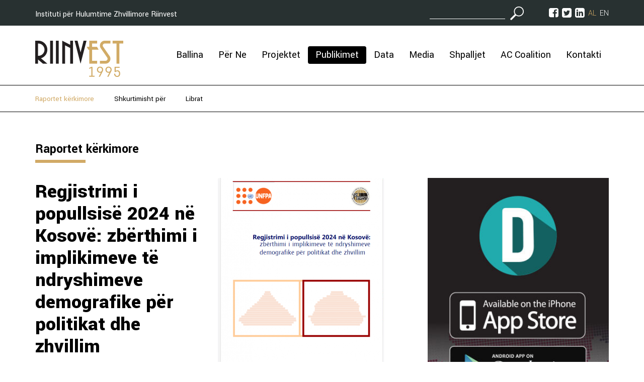

--- FILE ---
content_type: text/html; charset=UTF-8
request_url: https://riinvestinstitute.org/Al/raportet-kerkimore/
body_size: 9085
content:
<!DOCTYPE html>
<html class="no-js" lang="en"> 
	<head>
		<title>Riinvest</title>
		<!--Meta Tag-->
		<meta http-equiv="Content-Type" content="text/html; charset=UTF-8" />
		<meta name="viewport" content="width=device-width, initial-scale=1, maximum-scale=1, minimum-scale=1">
		<!--Favicon-->
		<link rel="shortcut icon" type="image/x-icon" href="/public/repository/favicon.ico"/>
		<!--Bootstrap Style Sheet -->
		<link rel="stylesheet" type="text/css" href="/public/plugins/bootstrap/css/bootstrap.min.css"/>
		<link rel="stylesheet" type="text/css" href="/public/plugins/bootstrap/css/bootstrap-theme.min.css"/>
		<!-- BxSlider Style Sheet -->
		<link rel="stylesheet" type="text/css" href="/public/plugins/bxslider/jquery.bxslider.css"/>
		<!--Cascading Style Sheet -->
		<link href='https://fonts.googleapis.com/css?family=Yantramanav:400,300,500,700,900' rel='stylesheet' type='text/css'>
		<link href='https://fonts.googleapis.com/css?family=Roboto:700italic,500italic,400italic' rel='stylesheet' type='text/css'>
		<link rel="stylesheet" type="text/css" href="/public/css/font-awesome.css"/>
		<link rel="stylesheet" type="text/css" href="/public/css/menu.css"/>
		<link rel="stylesheet" type="text/css" href="/public/css/style.css?v=3.20"/>
		<link rel="stylesheet" type="text/css" href="https://cdnjs.cloudflare.com/ajax/libs/fancybox/3.5.7/jquery.fancybox.min.css"/>
		<!--Script-->
		<script src="/public/js/jquery-1.11.3.min.js"></script>
		<script src="/public/js/modernizr.custom.js"></script>
		<script src="/public/js/jquery.easing.1.3.js"></script>
		<script src="/public/js/menu.js"></script>
		<title>Raportet k&euml;rkimore - Institute for Development Research Riinvest</title>

<meta name="description" content="Riinvest Institute is the oldest “think tank” in Kosovo operating since 1995. Riinvest promotes modern economic development based on the philosophy of entrepreneurship...." />
<meta name="distribution" content="Institute for Development Research Riinvest" />
<meta name="robots" content="All" />
<meta property="og:title" content="Raportet k&euml;rkimore - Institute for Development Research Riinvest"/>
<meta property="og:description" content="Riinvest Institute is the oldest “think tank” in Kosovo operating since 1995. Riinvest promotes modern economic development based on the philosophy of entrepreneurship...."/>
<meta property="og:image" content="http://riinvestinstitute.org/public/images/logo-fb.png"/>
<meta property="og:url" content="http://riinvestinstitute.org/Al/raportet-kerkimore/" />
<meta property="og:site_name" content="Institute for Development Research Riinvest"/>
<meta property="og:type" content="article"/>

		<style type="text/css">
			.main-nav li a {
				padding-left:15px!important;
				padding-right:15px!important;
			}
			.popup-overlay {
			    display: none;
			    position: fixed;
			    top: 0;
			    left: 0;
			    width: 100%;
			    height: 100%;
			    background-color: rgba(0, 0, 0, 0.5);
			    z-index: 99999;
			}

			.popup {
			    position: absolute;
			    top: 50%;
			    left: 50%;
			    transform: translate(-50%, -50%);
			    background-color: #fff;
			    padding: 20px;
			    border-radius: 5px;
			    text-align: center;
			    max-width: 475px;
			}

			@media screen and (max-width: 600px) {
			    .popup {
			        min-width: 450px;
			    }
			}

			.popup p {
				font-size: 18px;
				line-height: 26px;
				margin:16px 0px;
				text-align: justify;
			}

			.popup h2 {
				text-align: left;
			    margin-bottom: 20px;
			}

			.popup input[type="email"] {
			    width: 100%;
			    padding: 10px;
			    margin-bottom: 10px;
			    border: 1px solid #007bff;
			    border-right:0px;
			    border-radius: 5px 0px 0px 5px;
			}

			.popup button {
			    padding: 10px 20px;
			    background-color: #007bff;
			    color: #fff;
			    border: none;
			    border: 1px solid #007bff;
			    border-left:0px;
			    border-radius: 0px 5px 5px 0px;
			    cursor: pointer;
			}

			.popup button:hover {
			    background-color: #0056b3;
			}

			.close {
			    position: absolute;
			    top: 15px;
			    right: 15px;
			    font-size: 34px;
			    cursor: pointer;
			}

			.success-checkmark {
				padding:25px;
			  	margin: 0 auto;
			}
			.success-checkmark .check-icon {
			  width: 80px;
			  height: 80px;
			  position: relative;
			  border-radius: 50%;
			  box-sizing: content-box;
			  border: 4px solid #4caf50;
			}
			.success-checkmark .check-icon::before {
			  top: 3px;
			  left: -2px;
			  width: 30px;
			  transform-origin: 100% 50%;
			  border-radius: 100px 0 0 100px;
			}
			.success-checkmark .check-icon::after {
			  top: 0;
			  left: 30px;
			  width: 60px;
			  transform-origin: 0 50%;
			  border-radius: 0 100px 100px 0;
			  animation: rotate-circle 4.25s ease-in;
			}
			.success-checkmark .check-icon::before, .success-checkmark .check-icon::after {
			  content: "";
			  height: 100px;
			  position: absolute;
			  background: #ffffff;
			  transform: rotate(-45deg);
			}
			.success-checkmark .check-icon .icon-line {
			  height: 5px;
			  background-color: #4caf50;
			  display: block;
			  border-radius: 2px;
			  position: absolute;
			  z-index: 10;
			}
			.success-checkmark .check-icon .icon-line.line-tip {
			  top: 46px;
			  left: 14px;
			  width: 25px;
			  transform: rotate(45deg);
			  animation: icon-line-tip 0.75s;
			}
			.success-checkmark .check-icon .icon-line.line-long {
			  top: 38px;
			  right: 8px;
			  width: 47px;
			  transform: rotate(-45deg);
			  animation: icon-line-long 0.75s;
			}
			.success-checkmark .check-icon .icon-circle {
			  top: -4px;
			  left: -4px;
			  z-index: 10;
			  width: 80px;
			  height: 80px;
			  border-radius: 50%;
			  position: absolute;
			  box-sizing: content-box;
			  border: 4px solid rgba(76, 175, 80, 0.5);
			}
			.success-checkmark .check-icon .icon-fix {
			  top: 8px;
			  width: 5px;
			  left: 26px;
			  z-index: 1;
			  height: 85px;
			  position: absolute;
			  transform: rotate(-45deg);
			  background-color: #ffffff;
			}

			@keyframes rotate-circle {
			  0% {
			    transform: rotate(-45deg);
			  }
			  5% {
			    transform: rotate(-45deg);
			  }
			  12% {
			    transform: rotate(-405deg);
			  }
			  100% {
			    transform: rotate(-405deg);
			  }
			}
			@keyframes icon-line-tip {
			  0% {
			    width: 0;
			    left: 1px;
			    top: 19px;
			  }
			  54% {
			    width: 0;
			    left: 1px;
			    top: 19px;
			  }
			  70% {
			    width: 50px;
			    left: -8px;
			    top: 37px;
			  }
			  84% {
			    width: 17px;
			    left: 21px;
			    top: 48px;
			  }
			  100% {
			    width: 25px;
			    left: 14px;
			    top: 45px;
			  }
			}
			@keyframes icon-line-long {
			  0% {
			    width: 0;
			    right: 46px;
			    top: 54px;
			  }
			  65% {
			    width: 0;
			    right: 46px;
			    top: 54px;
			  }
			  84% {
			    width: 55px;
			    right: 0px;
			    top: 35px;
			  }
			  100% {
			    width: 47px;
			    right: 8px;
			    top: 38px;
			  }
			}
		</style>
	</head>
	<script>
	  (function(i,s,o,g,r,a,m){i['GoogleAnalyticsObject']=r;i[r]=i[r]||function(){
	  (i[r].q=i[r].q||[]).push(arguments)},i[r].l=1*new Date();a=s.createElement(o),
	  m=s.getElementsByTagName(o)[0];a.async=1;a.src=g;m.parentNode.insertBefore(a,m)
	  })(window,document,'script','https://www.google-analytics.com/analytics.js','ga');

	  ga('create', 'UA-90722770-1', 'auto');
	  ga('send', 'pageview');

	</script>


	<body>
		<div class="dark-bar">
			<div class="container">
				<p>Instituti për Hulumtime Zhvillimore Riinvest</p>
				<ul class="social">
					<li><a href="https://www.facebook.com/InstitutiRiinvest" target="_blank"><i class="fa fa-facebook-square" aria-hidden="true"></i></a></li>
					<li><a href="https://twitter.com/Riinvest" target="_blank"><i class="fa fa-twitter-square" aria-hidden="true"></i></a></li>
					<li><a href="https://www.linkedin.com/company/riinvest-institute/" target="_blank"><i class="fa fa-linkedin-square" aria-hidden="true"></i></a></li>
					<li class="active lang""><a href="/Al/raportet-kerkimore/" class="lang-default">AL</a></li><li class=" lang""><a href="/En/raportet-kerkimore/" class="lang-default">EN</a></li>				</ul>
				<form method="get" action="/Al/search">
					<input type="submit" class="search" value="">
					<!-- <a class="search"><img src="/public/repository/search.png"></a> -->
					<input type="text" name="keyword" class="search-inp">
				</form>
							</div>
		</div>
		<div class="header">
			<div class="container">
				<a href="/Al" class="logo"><img src="/public/repository/logo.png"></a>
				<ul class="main-nav">
					<li class="c-menu__item "><a href="/Al" class="c-menu__link">Ballina</a></li><li class="c-menu__item "><a href="/Al/permbledhje/" class="c-menu__link">P&euml;r Ne</a></li></li><li class="c-menu__item "><a href="/Al/projektet-aktuale/" class="c-menu__link">Projektet</a></li></li><li class="c-menu__item  active"><a href="/Al/raportet-kerkimore/" class="c-menu__link">Publikimet</a></li></li><li class="c-menu__item "><a href="/Al/x-index/" class="c-menu__link">Data</a></li></li><li class="c-menu__item "><a href="/Al/lajme/" class="c-menu__link">Media</a></li></li><li class="c-menu__item "><a href="/Al/shpalljet/" class="c-menu__link">Shpalljet</a></li></li><li class="c-menu__item "><a href="/Al/rreth-projektit/" class="c-menu__link">AC Coalition</a></li></li><li class="c-menu__item "><a href="/Al/contact/" class="c-menu__link">Kontakti</a></li></li>				</ul>
				<a class="visible-xs mob-icon" id="c-button--slide-right"><img src="/public/repository/menu.svg"></a>
			</div>
		</div>
					<div class="sub-header">
				<div class="container">
					<a class="visible-xs sub-mob-icon"><i class="fa fa-angle-down" aria-hidden="true"></i></a>
					<ul class="sub-list">
																				<li class="active"><a href="/Al/raportet-kerkimore/" >Raportet k&euml;rkimore</a></li>
																				<li ><a href="/Al/shkurtimisht-pa-laquo-r/" >Shkurtimisht p&euml;r</a></li>
																				<li ><a href="/Al/librat/" >Librat</a></li>
											</ul>
				</div>
			</div>
				<!-- MOBILE MENU START -->
		<nav id="c-menu--slide-right" class="c-menu c-menu--slide-right">
			<a class="c-menu__close"><img src="/public/repository/close.svg"></a>
			<ul class="c-menu__items">
				<li class="c-menu__item "><a href="/Al" class="c-menu__link">Ballina</a></li><li class="c-menu__item "><a href="/Al/permbledhje/" class="c-menu__link">P&euml;r Ne</a></li></li><li class="c-menu__item "><a href="/Al/projektet-aktuale/" class="c-menu__link">Projektet</a></li></li><li class="c-menu__item  active"><a href="/Al/raportet-kerkimore/" class="c-menu__link">Publikimet</a></li></li><li class="c-menu__item "><a href="/Al/x-index/" class="c-menu__link">Data</a></li></li><li class="c-menu__item "><a href="/Al/lajme/" class="c-menu__link">Media</a></li></li><li class="c-menu__item "><a href="/Al/shpalljet/" class="c-menu__link">Shpalljet</a></li></li><li class="c-menu__item "><a href="/Al/rreth-projektit/" class="c-menu__link">AC Coalition</a></li></li><li class="c-menu__item "><a href="/Al/contact/" class="c-menu__link">Kontakti</a></li></li>			</ul>
		</nav><!-- /c-menu slide-right -->
		<div id="c-mask" class="c-mask"></div><!-- /c-mask -->
		<!-- MOBILE MENU END -->	<div class="wrapper">
    <div class="container clear pdt-30">
        <div class="row clear">
            <div class="col-md-8 col-sm-12 col-xs-12">
                <h2 class="title">Raportet kërkimore</h2>
                                    <div class="pub-lg">
                        <div class="left">
                            <span class="bold"></span>
                            <a href="/uploads/files/2026/January/09/Raporti_ALB1767969861.pdf"><h1>Regjistrimi i popullsisë 2024 në Kosovë: zbërthimi i implikimeve të ndryshimeve demografike për politikat dhe zhvillim</h1></a>
                            <ul class="time" style="margin-bottom:0px;">
                                <li><span>me: </span>09 Jan 2026</li>
                            </ul>
                            <p>Regjistrimi i Popullsis&euml; 2024 p&euml;rb&euml;n nj&euml; arritje t&euml; r&euml;nd&euml;sishme n&euml; p&euml;rpjekjet e Kosov&euml;s p&euml;r t&euml; p&euml;rdit&euml;suar dhe modernizuar mbledhjen e t&euml; dh&euml;nave demografike dhe socio-ekonomike, m&euml; shum&euml; se nj&euml;...</p>
                            <a href="/uploads/files/2026/January/09/Raporti_ALB1767969861.pdf" class="more">Shkarko</a>
                        </div>
                        <div class="right">
                            <img src="/uploads/images/2026/January/09/324x426_cover_shqip1767969855.png">
                        </div>
                    </div>
                                
                                    <h2 class="title" id="publikimet" style="float:left;">Tjera</h2>
                    <div class="g-button-group"><a href='#' class='g-button no-text disabled2'><i class="fa fa-caret-left" aria-hidden="true"></i></a><a href='?faqe=2#publikimet' class='g-button no-text'><i class="fa fa-caret-right" aria-hidden="true"></i></a></div>                    <div class="row clear publikimet" >
                                                    <div class="h-box middle col-sm-6 col-xs-12">
                                <div class="row clear">
                                    <div class="col-sm-6 col-xs-12 left">
                                        <div class="img-holder img-cover" style="background-image:url('/uploads/images/2025/December/19/324x426_SHQIP1766153788.png');background-position:center center;background-repeat:no-repeat;">
                                        </div>
                                    </div>
                                    <div class="col-sm-6 col-xs-12 right">
                                                                                                                                                                <a href="/uploads/files/2025/December/19/UNFPA_RIINVEST_ALB1766153777.pdf" class="more">Shkarko</a>
                                        <ul class="time" style="margin-bottom:0px;">
                                            <li><span>me: </span>19 Dhj 2025</li>
                                        </ul>
                                        <ul class="share">
                                            <li><a>Share:</a></li>
                                            <li><a href="https://www.facebook.com/sharer/sharer.php?u=http%3A%2F%2Friinvestinstitute.org%2Fr529"><i class="fa fa-facebook" aria-hidden="true"></i></a></li>
                                            <li><a href="https://twitter.com/intent/tweet?text=Zhbllokimi+i+potencialit%3A+kostoja+ekonomike+e+potencialit+t%C3%AB+pashfryt%C3%ABzuar+t%C3%AB+grave&url=http%3A%2F%2Friinvestinstitute.org%2Fr529&via=rtc"><i class="fa fa-twitter" aria-hidden="true"></i></a></li>
                                        </ul>
                                    </div>
                                    <div class="col-sm-12 col-xs-12">
                                        <a href="/uploads/files/2025/December/19/UNFPA_RIINVEST_ALB1766153777.pdf"><h2>Zhbllokimi i potencialit: kostoja ekonomike e potencialit të pashfrytëzuar të grave</h2></a>
                                    </div>
                                </div>
                            </div>
                                                    <div class="h-box middle col-sm-6 col-xs-12">
                                <div class="row clear">
                                    <div class="col-sm-6 col-xs-12 left">
                                        <div class="img-holder img-cover" style="background-image:url('/uploads/images/2025/November/19/324x426_WhatsApp_Image_2025-11-19_at_13.58.111763557118.jpeg');background-position:center center;background-repeat:no-repeat;">
                                        </div>
                                    </div>
                                    <div class="col-sm-6 col-xs-12 right">
                                                                                                                                                                <a href="/uploads/files/2025/November/19/31_-_Forumi_Ekonomik_2025_-_ALB021763557268.pdf" class="more">Shkarko</a>
                                        <ul class="time" style="margin-bottom:0px;">
                                            <li><span>me: </span>19 Nën 2025</li>
                                        </ul>
                                        <ul class="share">
                                            <li><a>Share:</a></li>
                                            <li><a href="https://www.facebook.com/sharer/sharer.php?u=http%3A%2F%2Friinvestinstitute.org%2Fr526"><i class="fa fa-facebook" aria-hidden="true"></i></a></li>
                                            <li><a href="https://twitter.com/intent/tweet?text=Zhvillimet+ekonomike%3A+K%C3%ABrc%C3%ABnimet+nga+kriza+institucionale&url=http%3A%2F%2Friinvestinstitute.org%2Fr526&via=rtc"><i class="fa fa-twitter" aria-hidden="true"></i></a></li>
                                        </ul>
                                    </div>
                                    <div class="col-sm-12 col-xs-12">
                                        <a href="/uploads/files/2025/November/19/31_-_Forumi_Ekonomik_2025_-_ALB021763557268.pdf"><h2>Zhvillimet ekonomike: Kërcënimet nga kriza institucionale</h2></a>
                                    </div>
                                </div>
                            </div>
                        <div style="clear:both;"></div>                            <div class="h-box middle col-sm-6 col-xs-12">
                                <div class="row clear">
                                    <div class="col-sm-6 col-xs-12 left">
                                        <div class="img-holder img-cover" style="background-image:url('/uploads/images/2025/June/12/324x426_ict1749719810.jpg');background-position:center center;background-repeat:no-repeat;">
                                        </div>
                                    </div>
                                    <div class="col-sm-6 col-xs-12 right">
                                                                                                                                                                <a href="/uploads/files/2025/May/21/29_-_Rrugeutimi_ekonomik_i_Kosoveus_ALB021747831355.pdf" class="more">Shkarko</a>
                                        <ul class="time" style="margin-bottom:0px;">
                                            <li><span>me: </span>21 Maj 2025</li>
                                        </ul>
                                        <ul class="share">
                                            <li><a>Share:</a></li>
                                            <li><a href="https://www.facebook.com/sharer/sharer.php?u=http%3A%2F%2Friinvestinstitute.org%2Fr517"><i class="fa fa-facebook" aria-hidden="true"></i></a></li>
                                            <li><a href="https://twitter.com/intent/tweet?text=Rrug%C3%ABtimi+ekonomik++i+Kosov%C3%ABs%3A+qeverisja%2C++investimet+dhe+rritja+e++q%C3%ABndrueshme&url=http%3A%2F%2Friinvestinstitute.org%2Fr517&via=rtc"><i class="fa fa-twitter" aria-hidden="true"></i></a></li>
                                        </ul>
                                    </div>
                                    <div class="col-sm-12 col-xs-12">
                                        <a href="/uploads/files/2025/May/21/29_-_Rrugeutimi_ekonomik_i_Kosoveus_ALB021747831355.pdf"><h2>Rrugëtimi ekonomik  i Kosovës: qeverisja,  investimet dhe rritja e  qëndrueshme</h2></a>
                                    </div>
                                </div>
                            </div>
                                                    <div class="h-box middle col-sm-6 col-xs-12">
                                <div class="row clear">
                                    <div class="col-sm-6 col-xs-12 left">
                                        <div class="img-holder img-cover" style="background-image:url('/uploads/images/2025/June/12/324x426_ict1749719483.jpg');background-position:center center;background-repeat:no-repeat;">
                                        </div>
                                    </div>
                                    <div class="col-sm-6 col-xs-12 right">
                                                                                                                                                                <a href="/uploads/files/2025/January/15/Lux_Dev_Report1736954489.pdf" class="more">Shkarko</a>
                                        <ul class="time" style="margin-bottom:0px;">
                                            <li><span>me: </span>15 Jan 2025</li>
                                        </ul>
                                        <ul class="share">
                                            <li><a>Share:</a></li>
                                            <li><a href="https://www.facebook.com/sharer/sharer.php?u=http%3A%2F%2Friinvestinstitute.org%2Fr514"><i class="fa fa-facebook" aria-hidden="true"></i></a></li>
                                            <li><a href="https://twitter.com/intent/tweet?text=%28ICT%2C+RENEWABLE+ENERGY+AND+ENERGY+EFFICIENCY%2C+WOOD+PROCESSING%2C+FOOD+PROCESSING%29&url=http%3A%2F%2Friinvestinstitute.org%2Fr514&via=rtc"><i class="fa fa-twitter" aria-hidden="true"></i></a></li>
                                        </ul>
                                    </div>
                                    <div class="col-sm-12 col-xs-12">
                                        <a href="/uploads/files/2025/January/15/Lux_Dev_Report1736954489.pdf"><h2>(ICT, RENEWABLE ENERGY AND ENERGY EFFICIENCY, WOOD PROCESSING, FOOD PROCESSING)</h2></a>
                                    </div>
                                </div>
                            </div>
                        <div style="clear:both;"></div>                            <div class="h-box middle col-sm-6 col-xs-12">
                                <div class="row clear">
                                    <div class="col-sm-6 col-xs-12 left">
                                        <div class="img-holder img-cover" style="background-image:url('/uploads/images/2025/June/12/324x426_ict1749719556.jpg');background-position:center center;background-repeat:no-repeat;">
                                        </div>
                                    </div>
                                    <div class="col-sm-6 col-xs-12 right">
                                                                                                                                                                <a href="/uploads/files/2024/November/20/Forumi_Ekonomik_2024_-_ALB1732108419.pdf" class="more">Shkarko</a>
                                        <ul class="time" style="margin-bottom:0px;">
                                            <li><span>me: </span>20 Nën 2024</li>
                                        </ul>
                                        <ul class="share">
                                            <li><a>Share:</a></li>
                                            <li><a href="https://www.facebook.com/sharer/sharer.php?u=http%3A%2F%2Friinvestinstitute.org%2Fr513"><i class="fa fa-facebook" aria-hidden="true"></i></a></li>
                                            <li><a href="https://twitter.com/intent/tweet?text=Tejkalimi+i+kurthit+t%C3%AB+rritjes+s%C3%AB+pamjaftueshme+dhe+rritja+e+efikasitetit+t%C3%AB+investimeve&url=http%3A%2F%2Friinvestinstitute.org%2Fr513&via=rtc"><i class="fa fa-twitter" aria-hidden="true"></i></a></li>
                                        </ul>
                                    </div>
                                    <div class="col-sm-12 col-xs-12">
                                        <a href="/uploads/files/2024/November/20/Forumi_Ekonomik_2024_-_ALB1732108419.pdf"><h2>Tejkalimi i kurthit të rritjes së pamjaftueshme dhe rritja e efikasitetit të investimeve</h2></a>
                                    </div>
                                </div>
                            </div>
                                                    <div class="h-box middle col-sm-6 col-xs-12">
                                <div class="row clear">
                                    <div class="col-sm-6 col-xs-12 left">
                                        <div class="img-holder img-cover" style="background-image:url('/uploads/images/2024/October/30/324x426_28521668-2a0f-4f67-abec-4b25b23cce561730298686.jpg');background-position:center center;background-repeat:no-repeat;">
                                        </div>
                                    </div>
                                    <div class="col-sm-6 col-xs-12 right">
                                                                                                                                                                <a href="/uploads/files/2024/October/30/Cfare_miksi_-_Instituti_Riinvest1730298543.pdf" class="more">Shkarko</a>
                                        <ul class="time" style="margin-bottom:0px;">
                                            <li><span>me: </span>30 Tet 2024</li>
                                        </ul>
                                        <ul class="share">
                                            <li><a>Share:</a></li>
                                            <li><a href="https://www.facebook.com/sharer/sharer.php?u=http%3A%2F%2Friinvestinstitute.org%2Fr510"><i class="fa fa-facebook" aria-hidden="true"></i></a></li>
                                            <li><a href="https://twitter.com/intent/tweet?text=%C3%87far%C3%AB+miksi+i+energjis%C3%AB+na+duhet%3F&url=http%3A%2F%2Friinvestinstitute.org%2Fr510&via=rtc"><i class="fa fa-twitter" aria-hidden="true"></i></a></li>
                                        </ul>
                                    </div>
                                    <div class="col-sm-12 col-xs-12">
                                        <a href="/uploads/files/2024/October/30/Cfare_miksi_-_Instituti_Riinvest1730298543.pdf"><h2>Çfarë miksi i energjisë na duhet?</h2></a>
                                    </div>
                                </div>
                            </div>
                        <div style="clear:both;"></div>                    </div>
                    <div style="text-align: center;">
                        <div class='pagination-items cf'><span class='disabled2 g-button no-text'><i class="fa fa-caret-left" aria-hidden="true"></i></span><span class='g-button no-text number checked'>1</span><a class='g-button no-text number' id='2' href='?faqe=2#publikimet'>2</a><a class='g-button no-text number' id='3' href='?faqe=3#publikimet'>3</a><a class='g-button no-text number' id='4' href='?faqe=4#publikimet'>4</a><a class='g-button no-text number' id='5' href='?faqe=5#publikimet'>5</a><a class='g-button no-text number' id='6' href='?faqe=6#publikimet'>6</a><a class='g-button no-text number' id='7' href='?faqe=7#publikimet'>7</a><span class="disabled2 g-button no-text">...</span><a class='g-button no-text' id='$1pm1' href='?faqe=10#publikimet'>10</a><a class='g-button no-text' id='11' href='?faqe=11#publikimet'>11</a><a class='g-button no-text' id='2' href='?faqe=2#publikimet' class='next'><i class="fa fa-caret-right" aria-hidden="true"></i></a></div>                    </div>
                            </div>
            <div class="col-md-4 col-sm-12 col-xs-12">
                <div class="row clear">
                    <div class="h-box col-md-12 col-sm-4 col-xs-12 ks-box" style="height: 426px; overflow: hidden;">
                        <a href="https://itunes.apple.com/dm/app/riinvest/id1156951193?mt=8" target="_blank"><img src="/public/images/p-ios.jpg"></a>
                        <a href="https://play.google.com/store/apps/details?id=com.appsix.riinvestinstitute" target="_blank"><img src="/public/images/p-android.jpg"></a>
                    </div>
                                        <div class="h-box col-md-12 col-sm-4 col-xs-12 enig">
                        <a href="/Al/riinvest-blog/528/digjitalizimi-i-sistemit-shendetesor-ne-kosove-hapa-breshke-per-nje-dekade-e-gjysme/">
                            <h2 class="title">Media</h2>
                            <img src="/uploads/images/2025/December/03/360x230_ilustrim1764771941.png">
                            
                            <h2>Digjitalizimi i Sistemit Shëndetësor në Kosovë- hapa breshke për një dekadë e gjysmë</h2>
                        </a>    
                        
                        <a class="read-more" href="/Al/riinvest-blog/528/digjitalizimi-i-sistemit-shendetesor-ne-kosove-hapa-breshke-per-nje-dekade-e-gjysme/">Më shumë <img src="/public/repository/arrow-right.png"></a>
                    </div>

                    <div class="h-box col-md-12 col-sm-4 col-xs-12">
                        <h2 class="title">Ngjarja e ardhshme</h2>
                                                    <a href="/Al/events/459/konference-ne-kuader-te-projektit-policy-answers/">
                                <div class="img-holder img-cover" style="background-image:url('/uploads/images/2023/May/22/360x230_7_POLICY_ANSWERS_MARK1684762496.png');background-position:center center;background-repeat:no-repeat;">
                                </div>
                                <h2>Konferencë në kuadër të projektit 'Policy Answers'</h2>
                                <ul class="time">
                                    <li><span>me: </span>22 Maj 2023</li>
                                    <li><span>në: </span></li>
                                </ul>
                            </a>    
                            <a class="read-more" href="/Al/events/459/konference-ne-kuader-te-projektit-policy-answers/">Më shumë <img src="/public/repository/arrow-right.png"></a>
                                            </div>
        
                </div>

            </div>
        </div>  
    </div>
    <div class="container clear">
        <h2 class="title">Ekipi Ynë</h2>
    </div>
        <div class="container team-slider clear">
        <ul class="tm-slider">
                            <li>
                    <div class="tm-holder">
                        <div class="tm-box">
                            <div class="left img-cover" style="background-image:url('/uploads/images/2023/February/20/Albani1676899705.jpg');background-position:top center;background-repeat:no-repeat;">
                            </div>
                            <div class="right">
                                <h3>ALBAN HASHANI</h3>
                                <p>Drejtor Ekzekutiv</p>
                                <!-- <span class="gold">facebook.com/</span> -->
                                <ul class="social">
                                    <li><a href="/cdn-cgi/l/email-protection#5b3a37393a3575333a28333a35321b293232352d3e282f3235282f322f2e2f3e7534293c"><i class="fa fa-envelope-o" aria-hidden="true"></i></a></li>
                                    <li><a href=""><i class="fa fa-twitter" aria-hidden="true"></i></a></li>
                                </ul>
                            </div>
                        </div>
                    </div>      
                </li>
                            <li>
                    <div class="tm-holder">
                        <div class="tm-box">
                            <div class="left img-cover" style="background-image:url('/uploads/images/2023/February/20/Axha_Sejde1676899639.jpg');background-position:top center;background-repeat:no-repeat;">
                            </div>
                            <div class="right">
                                <h3>SEJDI OSMANI</h3>
                                <p>Kryetar i Bordit Drejtues</p>
                                <!-- <span class="gold"></span> -->
                                <ul class="social">
                                    <li><a href="/cdn-cgi/l/email-protection#4f3c2a252b2661203c222e21260f3d262621392a3c3b26213c3b263b3a3b2a61203d28"><i class="fa fa-envelope-o" aria-hidden="true"></i></a></li>
                                    <li><a href=""><i class="fa fa-twitter" aria-hidden="true"></i></a></li>
                                </ul>
                            </div>
                        </div>
                    </div>      
                </li>
                            <li>
                    <div class="tm-holder">
                        <div class="tm-box">
                            <div class="left img-cover" style="background-image:url('/uploads/images/2023/February/20/Profa1676898927.jpg');background-position:top center;background-repeat:no-repeat;">
                            </div>
                            <div class="right">
                                <h3>MUHAMET MUSTAFA</h3>
                                <p>Bashkethemelues, keshilltar i larte</p>
                                <!-- <span class="gold"></span> -->
                                <ul class="social">
                                    <li><a href="/cdn-cgi/l/email-protection#bad7cfd2dbd7dfce94d7cfc9cedbdcdbfac8d3d3d4ccdfc9ced3d4c9ced3cecfcedf94d5c8dd"><i class="fa fa-envelope-o" aria-hidden="true"></i></a></li>
                                    <li><a href=""><i class="fa fa-twitter" aria-hidden="true"></i></a></li>
                                </ul>
                            </div>
                        </div>
                    </div>      
                </li>
                            <li>
                    <div class="tm-holder">
                        <div class="tm-box">
                            <div class="left img-cover" style="background-image:url('/uploads/images/2023/February/21/SAxhi_14001676987278.jpg');background-position:top center;background-repeat:no-repeat;">
                            </div>
                            <div class="right">
                                <h3>SAXHIDE MUSTAFA</h3>
                                <p>Bashkëpunëtore e lartë</p>
                                <!-- <span class="gold">facebook.com/filan.fisteku</span> -->
                                <ul class="social">
                                    <li><a href="/cdn-cgi/l/email-protection#14727d78757a3a727d6760717f61547379757d783a777b79"><i class="fa fa-envelope-o" aria-hidden="true"></i></a></li>
                                    <li><a href="twitter.com/filan.fisteku"><i class="fa fa-twitter" aria-hidden="true"></i></a></li>
                                </ul>
                            </div>
                        </div>
                    </div>      
                </li>
                            <li>
                    <div class="tm-holder">
                        <div class="tm-box">
                            <div class="left img-cover" style="background-image:url('/uploads/images/2023/February/20/Visari1676899460.jpg');background-position:top center;background-repeat:no-repeat;">
                            </div>
                            <div class="right">
                                <h3>VISAR VOKRRI</h3>
                                <p>Drejtor për programe</p>
                                <!-- <span class="gold"></span> -->
                                <ul class="social">
                                    <li><a href="/cdn-cgi/l/email-protection#681e011b091a461e07031a1a01281a0101061e0d1b1c01061b1c011c1d1c0d46071a0f"><i class="fa fa-envelope-o" aria-hidden="true"></i></a></li>
                                    <li><a href="https://twitter.com/vvokrri"><i class="fa fa-twitter" aria-hidden="true"></i></a></li>
                                </ul>
                            </div>
                        </div>
                    </div>      
                </li>
                            <li>
                    <div class="tm-holder">
                        <div class="tm-box">
                            <div class="left img-cover" style="background-image:url('/uploads/images/2023/February/21/Pllumbi1676992644.jpg');background-position:top center;background-repeat:no-repeat;">
                            </div>
                            <div class="right">
                                <h3>PËLLUMB ÇOLLAKU</h3>
                                <p>Bashkëpunëtor i Lartë për Hulumtime</p>
                                <!-- <span class="gold"></span> -->
                                <ul class="social">
                                    <li><a href="/cdn-cgi/l/email-protection#acdcc9c0c0d9c1ce82cfc3c0c0cdc7d9ecdec5c5c2dac9dfd8c5c2dfd8c5d8d9d8c982c3decb"><i class="fa fa-envelope-o" aria-hidden="true"></i></a></li>
                                    <li><a href=""><i class="fa fa-twitter" aria-hidden="true"></i></a></li>
                                </ul>
                            </div>
                        </div>
                    </div>      
                </li>
                            <li>
                    <div class="tm-holder">
                        <div class="tm-box">
                            <div class="left img-cover" style="background-image:url('/uploads/images/2023/February/20/Gentulina1676899524.jpg');background-position:top center;background-repeat:no-repeat;">
                            </div>
                            <div class="right">
                                <h3>GENT BEQIRI</h3>
                                <p>Hulumtues i Avancuar</p>
                                <!-- <span class="gold"></span> -->
                                <ul class="social">
                                    <li><a href="/cdn-cgi/l/email-protection#c1a6a4afb5efa3a4b0a8b3a881b3a8a8afb7a4b2b5a8afb2b5a8b5b4b5a4efaeb3a6"><i class="fa fa-envelope-o" aria-hidden="true"></i></a></li>
                                    <li><a href=""><i class="fa fa-twitter" aria-hidden="true"></i></a></li>
                                </ul>
                            </div>
                        </div>
                    </div>      
                </li>
                            <li>
                    <div class="tm-holder">
                        <div class="tm-box">
                            <div class="left img-cover" style="background-image:url('/uploads/images/2023/February/20/Liridoni1676903011.jpg');background-position:top center;background-repeat:no-repeat;">
                            </div>
                            <div class="right">
                                <h3>LIRIDON KRYEZIU</h3>
                                <p>Hulumtues i Lartë</p>
                                <!-- <span class="gold"></span> -->
                                <ul class="social">
                                    <li><a href="/cdn-cgi/l/email-protection#35"><i class="fa fa-envelope-o" aria-hidden="true"></i></a></li>
                                    <li><a href=""><i class="fa fa-twitter" aria-hidden="true"></i></a></li>
                                </ul>
                            </div>
                        </div>
                    </div>      
                </li>
                            <li>
                    <div class="tm-holder">
                        <div class="tm-box">
                            <div class="left img-cover" style="background-image:url('/uploads/images/2023/February/20/1401676897544.jpg');background-position:top center;background-repeat:no-repeat;">
                            </div>
                            <div class="right">
                                <h3>HALIM MAHMUTI</h3>
                                <p>Hulumtues</p>
                                <!-- <span class="gold"></span> -->
                                <ul class="social">
                                    <li><a href="/cdn-cgi/l/email-protection#6b"><i class="fa fa-envelope-o" aria-hidden="true"></i></a></li>
                                    <li><a href=""><i class="fa fa-twitter" aria-hidden="true"></i></a></li>
                                </ul>
                            </div>
                        </div>
                    </div>      
                </li>
                            <li>
                    <div class="tm-holder">
                        <div class="tm-box">
                            <div class="left img-cover" style="background-image:url('/uploads/images/2023/February/20/Tringa1676898486.jpg');background-position:top center;background-repeat:no-repeat;">
                            </div>
                            <div class="right">
                                <h3>TRINGË SHKODRA</h3>
                                <p>Hulumtuese</p>
                                <!-- <span class="gold"></span> -->
                                <ul class="social">
                                    <li><a href="/cdn-cgi/l/email-protection#5f2b2d3631383a712c3734303b2d3e1f2d363631293a2c2b36312c2b362b2a2b3a71302d38"><i class="fa fa-envelope-o" aria-hidden="true"></i></a></li>
                                    <li><a href=""><i class="fa fa-twitter" aria-hidden="true"></i></a></li>
                                </ul>
                            </div>
                        </div>
                    </div>      
                </li>
                            <li>
                    <div class="tm-holder">
                        <div class="tm-box">
                            <div class="left img-cover" style="background-image:url('/uploads/images/2023/February/20/almushi1676906994.jpg');background-position:top center;background-repeat:no-repeat;">
                            </div>
                            <div class="right">
                                <h3>ALMA BAJRAMAJ</h3>
                                <p>Hulumtuese</p>
                                <!-- <span class="gold"></span> -->
                                <ul class="social">
                                    <li><a href="/cdn-cgi/l/email-protection#6908050408470b08031b08040803291b0000071f0c1a1d00071a1d001d1c1d0c47061b0e"><i class="fa fa-envelope-o" aria-hidden="true"></i></a></li>
                                    <li><a href=""><i class="fa fa-twitter" aria-hidden="true"></i></a></li>
                                </ul>
                            </div>
                        </div>
                    </div>      
                </li>
                            <li>
                    <div class="tm-holder">
                        <div class="tm-box">
                            <div class="left img-cover" style="background-image:url('/uploads/images/2023/February/20/Beneti1676901916.jpg');background-position:top center;background-repeat:no-repeat;">
                            </div>
                            <div class="right">
                                <h3>BENET MALOKU</h3>
                                <p>Hulumtues</p>
                                <!-- <span class="gold"></span> -->
                                <ul class="social">
                                    <li><a href="/cdn-cgi/l/email-protection#2547404b40510b4844494a4e5065574c4c4b534056514c4b56514c515051400b4a5742"><i class="fa fa-envelope-o" aria-hidden="true"></i></a></li>
                                    <li><a href=""><i class="fa fa-twitter" aria-hidden="true"></i></a></li>
                                </ul>
                            </div>
                        </div>
                    </div>      
                </li>
                            <li>
                    <div class="tm-holder">
                        <div class="tm-box">
                            <div class="left img-cover" style="background-image:url('/uploads/images/2023/February/20/Erisa1676901765.jpg');background-position:top center;background-repeat:no-repeat;">
                            </div>
                            <div class="right">
                                <h3>ERISA KALLABA</h3>
                                <p>Hulumtuese</p>
                                <!-- <span class="gold"></span> -->
                                <ul class="social">
                                    <li><a href="/cdn-cgi/l/email-protection#caafb8a3b9abe4a1aba6a6aba8ab8ab8a3a3a4bcafb9bea3a4b9bea3bebfbeafe4a5b8ad"><i class="fa fa-envelope-o" aria-hidden="true"></i></a></li>
                                    <li><a href=""><i class="fa fa-twitter" aria-hidden="true"></i></a></li>
                                </ul>
                            </div>
                        </div>
                    </div>      
                </li>
                            <li>
                    <div class="tm-holder">
                        <div class="tm-box">
                            <div class="left img-cover" style="background-image:url('/uploads/images/2023/February/20/Isreni1676899388.jpg');background-position:top center;background-repeat:no-repeat;">
                            </div>
                            <div class="right">
                                <h3>ISREN FEJZULLAHU</h3>
                                <p>Menaxher Financiar</p>
                                <!-- <span class="gold"></span> -->
                                <ul class="social">
                                    <li><a href="/cdn-cgi/l/email-protection#751c0607101b5b13101f0f001919141d0035071c1c1b031006011c1b06011c010001105b1a0712"><i class="fa fa-envelope-o" aria-hidden="true"></i></a></li>
                                    <li><a href=""><i class="fa fa-twitter" aria-hidden="true"></i></a></li>
                                </ul>
                            </div>
                        </div>
                    </div>      
                </li>
                            <li>
                    <div class="tm-holder">
                        <div class="tm-box">
                            <div class="left img-cover" style="background-image:url('/uploads/images/2023/February/20/Eranda1676899198.jpg');background-position:top center;background-repeat:no-repeat;">
                            </div>
                            <div class="right">
                                <h3>ERANDA BASHOLLI</h3>
                                <p>Asistente Finaciare</p>
                                <!-- <span class="gold"></span> -->
                                <ul class="social">
                                    <li><a href="/cdn-cgi/l/email-protection#a1"><i class="fa fa-envelope-o" aria-hidden="true"></i></a></li>
                                    <li><a href=""><i class="fa fa-twitter" aria-hidden="true"></i></a></li>
                                </ul>
                            </div>
                        </div>
                    </div>      
                </li>
                            <li>
                    <div class="tm-holder">
                        <div class="tm-box">
                            <div class="left img-cover" style="background-image:url('/uploads/images/2023/February/20/Mensi1676899024.jpg');background-position:top center;background-repeat:no-repeat;">
                            </div>
                            <div class="right">
                                <h3>MENSUR MUSTAFA</h3>
                                <p>Logjistikë</p>
                                <!-- <span class="gold"></span> -->
                                <ul class="social">
                                    <li><a href="/cdn-cgi/l/email-protection#46"><i class="fa fa-envelope-o" aria-hidden="true"></i></a></li>
                                    <li><a href=""><i class="fa fa-twitter" aria-hidden="true"></i></a></li>
                                </ul>
                            </div>
                        </div>
                    </div>      
                </li>
                            <li>
                    <div class="tm-holder">
                        <div class="tm-box">
                            <div class="left img-cover" style="background-image:url('/uploads/images/2023/February/20/Meri_finak1676899313.png');background-position:top center;background-repeat:no-repeat;">
                            </div>
                            <div class="right">
                                <h3>MERITA ZHUSHI</h3>
                                <p>Recepcioniste</p>
                                <!-- <span class="gold"></span> -->
                                <ul class="social">
                                    <li><a href="/cdn-cgi/l/email-protection#65"><i class="fa fa-envelope-o" aria-hidden="true"></i></a></li>
                                    <li><a href=""><i class="fa fa-twitter" aria-hidden="true"></i></a></li>
                                </ul>
                            </div>
                        </div>
                    </div>      
                </li>
             
        </ul>
    </div>
</div>		<div class="footer">
			<div class="container clear">
				<div class="row clear">
					<!-- <div class="col-md-3 col-md-push-9 col-sm-4 col-sm-push-8 col-xs-12">
						<form>
							<input type="text" name="login" class="inpos" placeholder="Username">
							<input type="password" name="password" class="inpos" placeholder="Password">
							<label for="remember" class="rimi">
								<div class="squaredSix">
										<input type="checkbox" name="remember" id="remember" value="">
										<label for="remember"></label>
								</div>
								Remember me
							</label>	
							<input type="submit" name="submit" class="subi" value="Login">
						</form>
					</div> -->
					<div class="col-sm-8 col-xs-12">
						<ul class="copyright">
							<li><a>© 2026 INSTITUTI RIINVEST</a></li>
							<li><a>Të gjitha të drejtat e rezervuara. <span>Të Drejtat Autoriale dhe Lirimi nga Përgjegjësia</span></a></li>
						</ul>
						<ul class="foot-list">
							<li class="c-menu__item "><a href="/Al" class="c-menu__link">Ballina</a></li><li class="c-menu__item "><a href="/Al/permbledhje/" class="c-menu__link">P&euml;r Ne</a></li></li><li class="c-menu__item "><a href="/Al/projektet-aktuale/" class="c-menu__link">Projektet</a></li></li><li class="c-menu__item  active"><a href="/Al/raportet-kerkimore/" class="c-menu__link">Publikimet</a></li></li><li class="c-menu__item "><a href="/Al/x-index/" class="c-menu__link">Data</a></li></li><li class="c-menu__item "><a href="/Al/lajme/" class="c-menu__link">Media</a></li></li><li class="c-menu__item "><a href="/Al/shpalljet/" class="c-menu__link">Shpalljet</a></li></li><li class="c-menu__item "><a href="/Al/rreth-projektit/" class="c-menu__link">AC Coalition</a></li></li><li class="c-menu__item "><a href="/Al/contact/" class="c-menu__link">Kontakti</a></li></li>						</ul>
						<ul class="social">
							<li><a href="https://www.facebook.com/InstitutiRiinvest" target="_blank"><i class="fa fa-facebook-square" aria-hidden="true"></i></a></li>
							<li><a href="https://twitter.com/Riinvest" target="_blank"><i class="fa fa-twitter-square" aria-hidden="true"></i></a></li>
							<li><a href="https://www.linkedin.com/company/riinvest-institute/" target="_blank"><i class="fa fa-linkedin-square" aria-hidden="true"></i></a></li>
						</ul>
					</div>
				</div>
				<a class="sap" href="http://www.sindikata.org" target="_blank">Zhvilluar nga S.A.P</a>
			</div>
		</div>

		<!-- Bootstrap Scripts -->
		<script data-cfasync="false" src="/cdn-cgi/scripts/5c5dd728/cloudflare-static/email-decode.min.js"></script><script src="/public/plugins/bootstrap/js/bootstrap.min.js"></script>
		<!-- BxSlider Scripts -->
		<script src="/public/plugins/bxslider/jquery.bxslider.js"></script>
		<!-- Scripts -->
		<script src="/public/js/scripts.js"></script>
		<script type="text/javascript">
			$(document).ready(function() {


			    function prtSlider(){

					var wid = $('.partners-slider').width();
					if($(window).width()>=768){
						var x = wid/2;
						$('.prt-slider').bxSlider({
						 	slideWidth: x,
						 	minSlides:2,
							maxSlides:2,
							moveSlides:2,
							pager:false,
							controls:false,
							pause:10000,
							speed:1000,
							auto:true,
							adaptiveHeight:true
						});
					}
					
					if($(window).width() < 768){
						var x = wid/1;
						$('.prt-slider').bxSlider({
						 	slideWidth: x,
						 	minSlides:1,
							maxSlides:1,
							moveSlides:1,
							pager:false,
							controls:false,
							pause:8000,
							speed:1000,
							auto:true,
							adaptiveHeight:true
						});
					}
				}
				prtSlider();

				function dwSlider(){

					var wid = $('.download-slider').width();
					if($(window).width()>=992){
						var x = wid/3;
						$('.dw-slider').bxSlider({
						 	slideWidth: x,
						 	minSlides:3,
							maxSlides:3,
							moveSlides:1,
							pager:false,
							adaptiveHeight:true
						});
					}
					if($(window).width() < 992 && $(window).width() >= 768){
						var x = wid/2;
						$('.dw-slider').bxSlider({
						 	slideWidth: x,
						 	minSlides:2,
							maxSlides:2,
							moveSlides:1,
							pager:false,
							adaptiveHeight:true
						});
					}
					if($(window).width() < 768){
						var x = wid/1;
						$('.dw-slider').bxSlider({
						 	slideWidth: x,
						 	minSlides:1,
							maxSlides:1,
							moveSlides:1,
							pager:false,
							adaptiveHeight:true
						});
					}
				}
				dwSlider();

				function tmSlider(){

					var wid = $('.team-slider').width();
					if($(window).width()>=992){
						var x = wid/4;
						$('.tm-slider').bxSlider({
						 	slideWidth: x,
						 	minSlides:4,
							maxSlides:4,
							moveSlides:1,
							pager:false,
							adaptiveHeight:true
						});
					}
					if($(window).width() < 992 && $(window).width() >= 768){
						var x = wid/2;
						$('.tm-slider').bxSlider({
						 	slideWidth: x,
						 	minSlides:2,
							maxSlides:2,
							moveSlides:1,
							pager:false,
							adaptiveHeight:true
						});
					}
					if($(window).width() < 768){
						var x = wid/1;
						$('.tm-slider').bxSlider({
						 	slideWidth: x,
						 	minSlides:1,
							maxSlides:1,
							moveSlides:1,
							pager:false,
							adaptiveHeight:true
						});
					}
				}
				tmSlider();
			});
		</script>		
		<script async src="https://www.googletagmanager.com/gtag/js?id=G-6LKKWVS9RT"></script>
		<script>
		  window.dataLayer = window.dataLayer || [];
		  function gtag(){dataLayer.push(arguments);}
		  gtag('js', new Date());

		  gtag('config', 'G-6LKKWVS9RT');
		</script>

<div class="popup-overlay">
    <div class="popup">
    	<div class="popup-form">
    			        <h2>Abonohu në faqen tonë</h2>
	        <p>Bëhuni i pari që dini për përditësimet, ngjarjet dhe aktivitetet tona më të fundit!</p>
	        	        <form id="subscribe-form">
	        	<table width="100%">
	        		<tr>
	        			<td><input type="email" name="email" id="email" placeholder="Enter your email address" required></td>
	        			<td width="5%"><button type="submit">Abonohu</button></td>
	        		</tr>
	        	</table>
	        	<input type="hidden" name="lang" value="Al">
	        </form>
	        <span class="close">&times;</span>
        </div>
    </div>
</div>
		<script type="text/javascript">
			var subscribed = false;
			$('a[href$=".pdf"]').attr('target','_blank');
			$(document).ready(function(){
			    $('a[href$=".pdf"]').click(function(){
			    	if (!subscribed) {
			    		if (!(document.cookie.indexOf("subscribed=true") !== -1)) {
			    			$('.popup-overlay').fadeIn('fast');
			    		}
			    	}
				    var currentHref = $(this).attr('href');
				    $.ajax({
				        url: '/stat.php',
				        method: 'GET',
				        data: { url: currentHref }, // Pass the current href as a parameter
				        success: function(response) {
				            // Handle the response here
				        },
				        error: function() {
				            // Handle errors here
				        }
				    });

			        // Send event to Google Analytics
			        gtag('event', 'PDF_Link_Clicked', {
			            'event_category': 'PDF Downloads',
			            'event_label': $(this).attr('href')
			        });
			    });

				$('.close').click(function() {
					$('.popup-overlay').fadeOut('fast');
			    });

				$('#subscribe-form').submit(function(event) {
			        event.preventDefault();
			        if (!subscribed) {
			        	subscribed = true;
				        var email = $('#email').val();
				        $.ajax({
				            type: 'POST',
				            url: '/subscribe.php', // Change this to your server-side script
				            data: { email: email },
				            success: function(response) {
				            	document.cookie = "subscribed=true; path=/";
				            }
				        });
				        $('.popup').html('<div class="success-checkmark"><div class="check-icon"><span class="icon-line line-tip"></span><span class="icon-line line-long"></span><div class="icon-circle"></div><div class="icon-fix"></div></div></div>');
				        setTimeout(function() {
				        	$('.popup-overlay').fadeOut('fast');
				        }, 850);
			    	}
			    });
			});
		</script>
	<script defer src="https://static.cloudflareinsights.com/beacon.min.js/vcd15cbe7772f49c399c6a5babf22c1241717689176015" integrity="sha512-ZpsOmlRQV6y907TI0dKBHq9Md29nnaEIPlkf84rnaERnq6zvWvPUqr2ft8M1aS28oN72PdrCzSjY4U6VaAw1EQ==" data-cf-beacon='{"version":"2024.11.0","token":"8fa331335076467a83be6e92a1de162e","r":1,"server_timing":{"name":{"cfCacheStatus":true,"cfEdge":true,"cfExtPri":true,"cfL4":true,"cfOrigin":true,"cfSpeedBrain":true},"location_startswith":null}}' crossorigin="anonymous"></script>
</body>
</html>

--- FILE ---
content_type: text/css
request_url: https://riinvestinstitute.org/public/css/menu.css
body_size: 345
content:

/* -----------------------------------------------------------------------------

  SLIDE AND PUSH MENUS COMPONENT
  
----------------------------------------------------------------------------- */
/**
 * Menu overview.
 */
.c-menu {
  position: fixed;
  z-index: 20000;
  background-color: #fff;
  -webkit-transition: -webkit-transform 0.3s;
          transition: transform 0.3s;
}

.c-menu__items {
  list-style: none;
  margin: 0;
  padding: 0;
}

/**
 * Left and right menus
 *
 * Slide and push menus coming in from the left and right inherit a lot of
 * common styles. We'll start each of them off by doing up the common styles
 * for each version, followed by individual styles.
 *
 * The various versions are governed by modifier classes.
 */
/**
 * Common modifiers for left/right menus.
 */

.c-menu--slide-right{
  width: 100%;
  height: 100%;
  overflow-y: scroll;
}
@media all and (min-width: 320px) {
  .c-menu--slide-right {
    width: 300px;
  }
}

.c-menu--slide-right .c-menu__item {
  display: block;
  text-align: center;
  border-bottom: solid 1px #283131;
}

.c-menu--slide-right .c-menu__link{
  display: block;
  font-family: 'Yantramanav', sans-serif;
  font-size: 20px;
  line-height: 20px;
  display: block;
  padding: 14px 20px 21px 20px;
  /*text-transform: uppercase;*/
  color: #000;
}
.c-menu__item.active .c-menu__link{color: #d1aa66;}
.c-menu--slide-right .c-menu__close {
  display: block;
  padding: 12px 24px;
  width: 100%;
}

/**
 * Slide/Push Menu Right.
 */
.c-menu--slide-right {
  top: 0;
  right: 0;
  -webkit-transform: translateX(100%);
      -ms-transform: translateX(100%);
          transform: translateX(100%);
}
@media all and (min-width: 320px) {
  .c-menu--slide-right {
    -webkit-transform: translateX(300px);
        -ms-transform: translateX(300px);
            transform: translateX(300px);
  }
}

.c-menu--slide-right.is-active {
  -webkit-transform: translateX(0);
      -ms-transform: translateX(0);
          transform: translateX(0);
}

/**
 * Body states.
 *
 * When a menu is active, we want to hide the overflows on the body to prevent
 * awkward document scrolling.
 */
body.has-active-menu {
  overflow: hidden;
}

/**
 * Close button resets.
 */
.c-menu__close {
  color: #fff;
  background-color: #283131;
  border: none;
  box-shadow: none;
  border-radius: none;
  -webkit-appearance: none;
  -moz-appearance: none;
  appearance: none;
  cursor: pointer;
  height: 81px;
  position: relative;
}
.c-menu__close img{
      position: absolute;
    right: 20px;
    top: 28px;
    width: 24px;
}

.c-menu__close:focus {
  outline: none;
}

/* -----------------------------------------------------------------------------

  MASK COMPONENT
  
----------------------------------------------------------------------------- */
.c-mask {
  position: fixed;
  z-index: 19000;
  top: 0;
  left: 0;
  overflow: hidden;
  width: 0;
  height: 0;
  background-color: #000;
  opacity: 0;
  -webkit-transition: opacity 0.3s, width 0s 0.3s, height 0s 0.3s;
          transition: opacity 0.3s, width 0s 0.3s, height 0s 0.3s;
}

.c-mask.is-active {
  width: 100%;
  height: 100%;
  opacity: 0.7;
  -webkit-transition: opacity 0.3s;
          transition: opacity 0.3s;
}



--- FILE ---
content_type: text/css
request_url: https://riinvestinstitute.org/public/css/style.css?v=3.20
body_size: 6528
content:
/** RESET **/

 html, body, div, span, applet, object, iframe, h1, h2, h3, h4, h5, h6, p, blockquote, pre, a, abbr, acronym, address, big, cite, code, del, dfn, em, img, ins, kbd, q, s, samp, small, strike, strong, sub, sup, tt, var, b, u, i, center, dl, dt, dd, ol, ul, li, fieldset, form, label, legend, table, caption, tbody, tfoot, thead, tr, th, td, article, aside, canvas, details, embed, figure, figcaption, footer, header, hgroup, menu, nav, output, ruby, section, summary, time, mark, audio, video {
    margin: 0;
    padding: 0;
    border: 0;
    font-size: 100%;
    vertical-align: baseline;
    list-style:none outside none;
    text-decoration:none;
}

body, html {width:100%;height: 100%;background-color: #ffffff;}

table {
    border-collapse: collapse;
    border-spacing: 0;
}
a{text-decoration: none;}
a, img {
    border: 0 none;
    outline: 0 none;
}
input {
    outline: 0 none;
    border: 0 none;
    background: 0 none;
}

a, a:hover, a:active, a:focus, a:link {
	text-decoration:none;
}

/** END OF RESET **/

/** TYPOGRAPHY **/

p {
	color:#000;
	font-size:15px;
	line-height:18px;
	font-weight:400;
	font-family: 'Yantramanav', sans-serif;
	margin:;
	padding:;
}

h1 {
	color:#000;
	font-size:50px;
	line-height:52px;
	font-weight:900;
	font-family: 'Yantramanav', sans-serif;
	margin:;
	padding:;
}

h2 {
	color:#000;
	font-size:26px;
	line-height:28px;
	font-weight:700;
	font-family: 'Yantramanav', sans-serif;
	margin:;
	padding:;
}

h3 {
	color:#000;
	font-size:16px;
	line-height:18px;
	font-weight:700;
	font-family: 'Yantramanav', sans-serif;
	margin:;
	padding:;
}

h4 {
	color:;
	font-size:;
	font-weight:;
	line-height:;
	margin:;
	padding:;
}


/** General **/
.slider-main {
	display: none;
	top: 0; 
	left: 0; 
	z-index: 9999
}
.slider-main.active {
	display: block;
}
.clearfix:after {
    content: ".";
    display: block;
    height: 0;
    clear: both;
    visibility: hidden;
}

/*** CIFA STYLE I GJALL E PERJETE ***/

.news-sm .left.bg-c {
	width: 33px;
	height: 33px;
	background-image:url(../repository/arrow.png);
	background-repeat: no-repeat;
	background-position: center center;
}

.news-sm:hover .left.bg-c, .has-hover.active .news-sm .left.bg-c {
	background-image:url(../repository/arrow-gold.png);
	background-repeat: no-repeat;
	background-position: center center; 
}

.h-box.middle .right {
	min-height: 230px;
}

.h-box.middle .right a.more {
	position: absolute;
	bottom:0;
	left:15px;
	margin-bottom: 0;
}

.h-box.middle .right ul.share {
	position: absolute;
    left: 15px;
    bottom: 45px;
}

.dw-box .right a.more {
	position: absolute;
	bottom: 0;
	left:7px;
}

.dw-box .right {
	min-height: 200px;
}

.tm-box .right {
	position: absolute;
	right: 0;
	top:50%;
	transform: translate(0%,-50%);
    -ms-transform: translate(0%,-50%);
    -webkit-transform: translate(0%,-50%);
    -moz-transform: translate(0%,-50%);
    -o-transform: translate(0%,-50%);
}

.modal-dialog {
	position: absolute;
	right:50%;
	top:50%;
	transform: translate(50%,-50%)!important;
    -ms-transform: translate(50%,-50%)!important;
    -webkit-transform: translate(50%,-50%)!important;
    -moz-transform: translate(50%,-50%)!important;
    -o-transform: translate(50%,-50%)!important;
}

.h-box .right.cf-download a.more {
	bottom: 15px;
}

.tm-holder {
	position: relative;
}

.g-button.no-text {
	background-color:transparent;
	border-color: #d1aa66;
}

.g-button.no-text:hover {
	background-color:#d1aa66;
	color:#ffffff;
}

ul.social li.lang a {
	font-size: 16px;
}

.enig h2 {
	margin-top: 20px;
}

.errori{
    color: #a94442;
    background-color: #f2dede;
    border:1px solid #ebccd1;
    font-size: 16px;
    line-height: 18px;
    font-weight: 400;
    font-family: 'Yantramanav', sans-serif;
    border-radius: 4px;
    padding: 15px;
    width: calc(100% - 30px);
    float: left;
    margin-left: 15px;
}
.alert{
	margin-left: 15px;
    width: calc(100% - 30px)
}
/*--- GENERAL ---*/

.gradient{
	background: rgba(0,0,0,1);
	background: -moz-linear-gradient(left, rgba(0,0,0,1) 0%, rgba(0,0,0,0) 100%);
	background: -webkit-gradient(left top, right top, color-stop(0%, rgba(0,0,0,1)), color-stop(100%, rgba(0,0,0,0)));
	background: -webkit-linear-gradient(left, rgba(0,0,0,1) 0%, rgba(0,0,0,0) 100%);
	background: -o-linear-gradient(left, rgba(0,0,0,1) 0%, rgba(0,0,0,0) 100%);
	background: -ms-linear-gradient(left, rgba(0,0,0,1) 0%, rgba(0,0,0,0) 100%);
	background: linear-gradient(to right, rgba(0,0,0,1) 0%, rgba(0,0,0,0) 100%);
	filter: progid:DXImageTransform.Microsoft.gradient( startColorstr='#000000', endColorstr='#000000', GradientType=1 );
	position: absolute;
    top: 0;
    left: 0;
    width: 100%;
    height: 100%;
}
.img-cover{
    -webkit-background-size: cover;
    -moz-background-size: cover;
    -o-background-size: cover;
    background-size: cover;
}
.clear{clear: both;}
.no-pd{padding: 0;}
.pdt-30{padding-top: 30px;}
.rotate {
    -ms-transform: rotate(180deg);
    -webkit-transform: rotate(180deg);
    transform: rotate(180deg);
}

/*--- CHECKBOX STYLE --- */

.squaredSix {
	height:20px;
	width:20px;
	position: relative;
	float: left;
    margin-right: 12px;
    margin-top: 4px;
}

.squaredSix label {
	cursor: pointer;
	position: absolute;
	width: 20px;
	height: 20px;
	top: 0;
	right: 0;
	border-radius: 4px;
    background-color: #262626;
    border: 1px solid #262626;
}

.squaredSix label:after {
	-ms-filter: "progid:DXImageTransform.Microsoft.Alpha(Opacity=0)";
	filter: alpha(opacity=0);
    opacity: 0;
    content: '';
    position: absolute;
    width: 12px;
    height: 12px;
    background-color: #d1aa66;
    top: 3px;
    left: 3px;
    border: 1px solid #d1aa66;
    border-radius: 2px;
}

.squaredSix input[type=checkbox]:checked + label:after {
	-ms-filter: "progid:DXImageTransform.Microsoft.Alpha(Opacity=100)";
	filter: alpha(opacity=100);
	opacity: 1;
}

/*--- END STYLE --- */

/*--- DARK BAR ---*/

.dark-bar{
	width: 100%;
	float: left;
	background-color: #283131;
    padding: 11px 0px;
}
.dark-bar p{
    font-size: 16px;
    line-height: 16px;
    color: #fff;
    float: left;
    padding-top: 10px;
}
ul.social{
	display: block;
}
ul.social li{
	float: left;
	margin-right: 7px;
	display: inline-block;
}
ul.social li:last-child{margin-right: 0;}
ul.social li a{
	display: block;
	text-decoration: none;
	color: #fff;
	font-size: 22px;
	line-height: 22px;
	-webkit-transition: all 0.3s ease-in-out;
    -moz-transition: all 0.3s ease-in-out;
    -o-transition: all 0.3s ease-in-out;
	transition: all 0.3s ease-in-out;
}
.dark-bar ul.social{float: right;margin-top: 3px;}
.dark-bar ul.social li:hover a{color: #d1aa66;}
.dark-bar ul.social li.lang a {
    padding-left: 0;
    padding-right: 0;
    font-family: 'Yantramanav', sans-serif;
    line-height: 26px;
    font-weight: 300;
}
.dark-bar ul.social li.lang.active a {color: #d1aa66;}
a.riinvest{
	display: block;
	float: right;
	margin-right: 20px;
    margin-top: 8px;
}
a.riinvest img{width: 100%;display: block;}
input[type='submit'].search{
	float: right;
    width: 27px;
    height: 27px;
    margin-right: 50px;
    margin-top: 2px;
    background-image: url(../repository/search.png);
}
a.search{
    float: right;
    width: 27px;
    display: block;
    margin-right: 50px;
    cursor: pointer;
    margin-top: 5px;
}
a.search img{width: 100%;display: block;}
.search-inp{
	width: 150px;
	float: right;
	border-bottom: 1px solid #fff;
	padding: 4px 0px;
	font-size: 16px;
	line-height: 18px;
	color: #fff;
	font-weight:300;
	font-family: 'Yantramanav', sans-serif;
	margin-right: 10px;
}

/*--- HEADER ---*/

.header{
	width: 100%;
	float: left;
    padding: 30px 0px 16px 0px;
    border-bottom: 1px solid #000;
}
a.logo{
	width: 175px;
	display: block;
	float: left;
}
a.logo img{width: 100%;display: block;}
ul.main-nav{
	display: block;
	float: right;
	margin-top: 11px;
}
.mt-4 {
	padding-top: 20px;
}
ul.main-nav li{
	float: left;
	display: inline-block;
	/* margin-right: 10px; */
}

ul.main-nav li a{
	font-family: 'Yantramanav', sans-serif;
    font-size: 20px;
    line-height: 35px;
    display: block;
    padding: 0px 20px 0px 20px;
    text-decoration: none;
    color: #000;
    font-weight: 400;
    -webkit-transition: all 0.3s ease-in-out;
    -moz-transition: all 0.3s ease-in-out;
    -o-transition: all 0.3s ease-in-out;
	transition: all 0.3s ease-in-out;
}
ul.main-nav li:hover a{color: #d1aa66;}
ul.main-nav li.active a{
	background-color: #000;
	border-radius: 4px;
	color: #fff;
}

ul.main-nav li:last-child{margin-right: 0;}
/*--- WRAPPER ---*/

.wrapper{
	width: 100%;
	float: left;
}

.news-lg{
	width: 100%;
	float: left;
	min-height: 500px;
	position: relative;
	padding: 33px 36px 30px 36px;
	margin-bottom: 30px;
}
.news-lg a{text-decoration: none;}
.news-lg span.gold{
    display: block;
    color: #d1aa66;
    font-family: 'Roboto', sans-serif;
    font-size: 16px;
    line-height: 16px;
    font-weight: 400;
    font-style: italic;
    margin-bottom: 15px;
}
span.bold{
    display: block;
    color: #fff;
    font-family: 'Roboto', sans-serif;
    font-size: 24px;
    line-height: 28px;
    font-weight: 700;
    font-style: italic;
    margin-bottom: 5px;
}
.news-lg h1{
	width: 60%;
	clear: left;
	margin-bottom: 20px;
	color: #fff;
    line-height: 52px;
}
.news-lg p{width: 50%;color: #fff;padding-bottom: 23px;}
a.more{
	color:#fff;
	font-size:14px;
	line-height:28px;
	font-weight:300;
	font-family: 'Yantramanav', sans-serif;
	border-radius: 4px;
	background-color: #283131;
	display: block;
	padding: 0px 20px 0px 20px;
	text-align: center;
	text-decoration: none;
	cursor: pointer;
	float: left;
	-webkit-transition: all 0.3s ease-in-out;
    -moz-transition: all 0.3s ease-in-out;
    -o-transition: all 0.3s ease-in-out;
	transition: all 0.3s ease-in-out;
}
.news-lg span.bold,.news-lg span.gold, .news-lg p,.news-lg h1,.news-lg a.more{position: relative;z-index: 99;}
.news-lg a.more{
	background-color: #fff;
	color: #000;
	padding: 0px 30px 0px 30px;
    position: absolute;
    bottom: 36px;
}
.news-lg:hover a.more{background-color: #d1aa66;color: #fff;}
.news-sm{
	width: 100%;
	float: left;
    background-image: url('../repository/border.png');
    background-size: 100%;
    background-repeat: repeat-x;
    background-position: bottom;
    padding-bottom: 9px;
    padding-top: 20px;
}
.news-sm.last{background-image: none;padding-bottom: 0;}
.news-sm .left{
    width: 30px;
    margin-right: 20px;
    float: left;
}
.news-sm .left img{width: 100%;display: block;}
.news-sm .right{
	width: calc(100% - 53px);
    float: left;
}
.news-sm .right h2{
	margin-bottom: 10px;
	-webkit-transition: all 0.3s ease-in-out;
    -moz-transition: all 0.3s ease-in-out;
    -o-transition: all 0.3s ease-in-out;
	transition: all 0.3s ease-in-out;
}
.news-sm .right p{
	margin-bottom: 20px;
	-webkit-transition: all 0.3s ease-in-out;
    -moz-transition: all 0.3s ease-in-out;
    -o-transition: all 0.3s ease-in-out;
	transition: all 0.3s ease-in-out;
}
.news-sm:hover .right h2,.news-sm:hover .right p, .has-hover.active .news-sm .right h2, .has-hover.active .news-sm .right p{color: #d1aa66;}
.h-box{margin-bottom: 30px;}
.h-box.ks-box {
	margin-top: 71px;
}
.h-box h2{
	margin-bottom: 15px;
	-webkit-transition: all 0.3s ease-in-out;
    -moz-transition: all 0.3s ease-in-out;
    -o-transition: all 0.3s ease-in-out;
	transition: all 0.3s ease-in-out;
}
.h-box:hover h2{color: #d1aa66;}
.h-box img{
	width: 100%;
	display: block;
}
h2.title{
	position: relative;
	padding-bottom: 13px;
	margin-bottom: 30px;
    clear: left;
    color: #000!important;
}
h2.title:after{
	width: 100px;
	content: '';
	position: absolute;
	height: 6px;
	background-color: #d1aa66;
	bottom: 0; 
	left:0;
}
ul.time{
	width: 100%;
	display: block;
	float: left;
	margin-bottom: 20px;
	padding-bottom: 10px;
}
ul.time li{
	display: inline-block;
	float: left;
	margin-right: 20px;
	color: #000;
    font-size: 15px;
    line-height: 18px;
    font-weight: 400;
    font-family: 'Yantramanav', sans-serif;
    text-decoration: none;
    position: relative;
}
/*ul.time li a{
    color: #000;
    font-size: 15px;
    line-height: 18px;
    font-weight: 400;
    font-family: 'Yantramanav', sans-serif;
    text-decoration: none;
    display: block;
}*/
ul.time li span{
	color: #d1aa66;
	text-transform: uppercase;
    font-weight: 700;
}
ul.time li:last-child:after{
    content: '';
    display: block;
    position: absolute;
    top: 6px;
    left: -12px;
    border-radius: 50%;
    background-color: #000;
    width: 4px;
    height: 4px;
}
ul.time li:last-child{margin-right: 0;}
ul.time li:first-child:after{content: none!important;}
a.read-more{
	color: #000;
    font-size: 16px;
    line-height: 18px;
    font-weight: 700;
    font-family: 'Yantramanav', sans-serif;
    text-decoration: none;
    cursor: pointer;
    float: right;
}
a.read-more img{    
	width: 15px;
    margin-left: 5px;
    float: right;
    display: inline-block;
    margin-bottom: 0;
    margin-top: 1px;
}
.home a.read-more {
    position: absolute;
    bottom: 0;
    right: 15px;
}
/*.h-box.middle .left img{
	width: 100%;
	display: block;
}*/
.h-box.middle h2{
	font-size: 22px;
	line-height: 24px;
}
.h-box.middle h2.title{
	font-size: 26px;
	line-height: 28px;
}
.h-box.middle p{margin-bottom: 15px;}
.h-box.middle .right p span{
	color: #d1aa66;
	text-transform: uppercase;
	display: block;
	font-weight: 700;
}

.h-box .img-holder{
	width: 100%;
	float: left;
	min-height: 230px;
	margin-bottom: 20px;
}
.h-box.middle:hover a.more{background-color: #d1aa66;}
/*-- PARTNERS --*/
.p-box{
	margin-bottom: 30px;
	padding-right: 30px;
}
.partners-slider{padding-bottom: 30px;}
.partners-slider span.italic{
    display: block;
    color: #000;
    font-family: 'Roboto', sans-serif;
    font-size: 18px;
    line-height: 22px;
    font-weight: 400;
    font-style: italic;
    margin-bottom: 19px;
}

span.quote{
	display: block;
	color: #000;
    font-size: 22px;
    line-height: 24px;
    font-weight: 300;
    font-family: 'Yantramanav', sans-serif;
    padding-top: 35px;
    background-image: url('../repository/quote.png');
    background-repeat: no-repeat;
    background-position: left top;
    background-size: 36px;
    margin-bottom: 20px;
    -webkit-transition: all 0.3s ease-in-out;
    -moz-transition: all 0.3s ease-in-out;
    -o-transition: all 0.3s ease-in-out;
	transition: all 0.3s ease-in-out;
}
.p-box:hover span.quote{color: #d1aa66;}
.p-box h2.title{
    font-size: 26px;
    line-height: 28px;
    text-transform: none;
}
.p-box h2{
	font-size: 18px;
	line-height: 18px;
	text-transform: uppercase;
	margin-bottom: 3px;
}
.p-box p{
	margin-bottom: 3px;
	font-size: 16px;
    line-height: 20px;
    font-weight: 300;
}
.p-box span.gold{
	color:#d1aa66;
	font-size:16px;
	line-height:18px;
	font-weight:700;
	font-family: 'Yantramanav', sans-serif;
	display: block;
}
.p-box .left{
	width: 70px;
	float: left;
	margin-right: 20px;
}
.p-box .left img{
	width: 100%;
	display: block;
	-webkit-border-radius: 50%; 
    -moz-border-radius: 50%; 
	border-radius: 50%;
}
.p-box .right{
	width: calc(100% - 90px);
	float: left;
}

/*--- DOWNLOAD SLIDER ---*/

.gray-wrapper{
	width: 100%;
	float: left;
	padding: 40px 0px;
	margin-bottom: 40px;
	background-color:#f9fafb; 
}

.download-slider{
	padding-left: 50px;
	padding-right: 50px;
}
.dw-holder{
	width: 100%;
	float: left;
	padding: 0px 7.5px;
}
.dw-box{
	width: 100%;
	float: left;
	padding: 15px;
	border:1px solid #3b3b3b;
}
.dw-box .left{
	width: calc(50% - 7.5px);
	margin-right:7.5px; 
	float: left;
	position: relative;
	min-height: 200px;
}
.dw-box .left img{width: 100%;display: block;}
.dw-box .right{
	width: 50%;
	float: left;
	position: relative;
	padding-left: 7.5px;
}
.dw-box .right p span {
    color: #d1aa66;
    text-transform: uppercase;
    display: block;
    font-weight: 500;
}
.dw-box .right h3{margin-bottom: 10px;}
.dw-box .right p{margin-bottom: 15px;}
.dw-box .right a.more{float: left;}

/*--- TEAM SLIDER ---*/

.container.team-slider{
	padding-left: 40px;
	padding-right: 40px;
}
.tm-holder{
	width: 100%;
	float: left;
	padding: 0px 10px;
}
.tm-box{
	width: 100%;
	float: left;
}
.tm-box .left{
	width: calc(40% - 7.5px);
	float: left;
	margin-right: 7.5px;
	min-height: 200px;
}

.tm-box .left img{width: 100%;display: block;}
.tm-box .right{
	width: 60%;
	float: left;
	padding-left: 7.5px;
}
.tm-box .right h3{text-transform: uppercase;}
.tm-box ul.social{float: right;clear: both;}
.tm-box ul.social li a{color: #283131;}

.tm-box ul.social li a{height: 20px; width: 20px; line-height: 19px; background-color: #283131; color: #fff; font-size: 12px; text-align: center; border-radius: 5px;}
.tm-box ul.social li a:hover{background-color: #d1aa66;}

.tm-box p{
	color:#d1aa66;
	margin-bottom: 5px;
}
.tm-box span.gold{
	color:#d1aa66;
	font-size:14px;
	line-height:16px;
	font-weight:700;
	font-family: 'Yantramanav', sans-serif;
	display: block;
	margin-bottom: 15px;
}

.banner{
	width: 100%;
	float: left;
	margin-bottom: 30px;
}
.banner img{max-width: 100%;display: block;}

/*--- ABOUT US ---*/
.sub-header{
	width: 100%;
	float: left;
	padding: 15px 0px;
    border-bottom: 1px solid #000;
    margin-bottom: 30px;
}
ul.sub-list{
	width: 100%;
	float: left;
}
ul.sub-list li{
	float: left;
	display: inline-block;
	margin-right: 40px;
}
ul.sub-list li:last-child{margin-right: 0;}
ul.sub-list li a{
	color:#000;
	font-size:15px;
	line-height:18px;
	font-weight:400;
	font-family: 'Yantramanav', sans-serif;
	text-decoration: none;
	-webkit-transition: all 0.3s ease-in-out;
    -moz-transition: all 0.3s ease-in-out;
    -o-transition: all 0.3s ease-in-out;
	transition: all 0.3s ease-in-out;
}
ul.sub-list li.active a,ul.sub-list li:hover a{color: #d1aa66;}

/*--- COLLAPSE ---*/

.collapse-holder{
	width: 100%;
	float: left;
	padding-bottom: 20px;
	border-bottom: 1px solid #d1d3d4;
	position: relative;
    padding-top: 20px;
}
.collapse-holder.first{
    border-top: 1px solid #d1d3d4;
}
.visible-content {
	width: 100%;
	float: left;
	position: relative;
	-webkit-transition: all 0.2s ease-in-out;
    -moz-transition: all 0.2s ease-in-out;
    -o-transition: all 0.2s ease-in-out;
	transition: all 0.2s ease-in-out;
}
.collapse-holder.active .visible-content{margin-bottom: 10px;}
.visible-content .left {
    width: 70px;
    float: left;
    margin-right: 20px;

}
.visible-content .left img {
    width: 100%;
    display: block;
}
.visible-content .left.radi img {
	 -webkit-border-radius: 50%;
    -moz-border-radius: 50%;
    border-radius: 50%;
}
.visible-content .right {
	width: calc(100% - 90px);
	float: left;
	position: absolute;
    top: 50%;
    left: 90px;
    transform: translate(0,-50%);
    -ms-transform: translate(0,-50%);
    -webkit-transform: translate(0,-50%);
    -moz-transform: translate(0,-50%);
    -o-transform: translate(0,-50%);
}
.visible-content .right h3{font-size: 18px;line-height: 20px;}
.visible-content .left span.nr{
	color:#d1aa66;
	font-size:70px;
	line-height:70px;
	font-weight:900;
	font-family: 'Yantramanav', sans-serif;
	display: block;
	float: left;
}
.visible-content .right ul{
	width: 100%;
	float: left;
}
.visible-content .right ul li{
	float: left;
	display: inline-block;
	margin-right: 20px;
}
.visible-content .right ul li:last-child{margin-right: 0;}
.visible-content .right ul li a{
	text-decoration: none;
    color: #000;
    font-size: 18px;
    line-height: 20px;
    font-weight: 700;
    font-family: 'Yantramanav', sans-serif;
}
.visible-content .right ul li:last-child a{
	font-size: 16px;
    line-height: 16px;
    font-weight: 300;
    font-family: 'Yantramanav', sans-serif;
}
.visible-content .right ul li:first-child a:after{
	content: '|';
	margin-left:20px; 
}
.collapse{
	width: 100%;
	float: left;
	padding-left: 90px;
	padding-bottom: 20px;
}
 a.butoni{
	width: 33px;
	height: 33px;
	background-color: #fff;
	position: absolute;
	left: 50%;
	margin-left: -16.5px;
	bottom: -16.5px;
	background-image: url('../repository/arrows.png');
	background-position: left center;
	background-size: cover;
	cursor: pointer;
    display: block;
    z-index: 200;
}
.collapse-holder a.butoni.active{background-position: right center;}

/*--- MEMORIAM ---*/
.collapse-holder.memoriam {
    background-image: url('../repository/shiriti.png');
    background-size: 49px;
    background-repeat: no-repeat;
    background-position: right top;
}
.collapse-holder.memoriam .visible-content .right ul {width: calc(100% - 49px);}

/*--- PARTNERET ---*/
.collapse-holder.partneret .left img{max-height: 40px;max-width: 100%;width: auto;}
/*--- CONTENT ---*/

.content-holder{
	width: 100%;
	float: left;
	padding-bottom: 50px;
}
.content-holder img{
	width: 100%;
	display: block;
	margin-bottom: 20px;
}
.content-holder span.gold,.news-big span.gold{
    display: block;
    color: #d1aa66;
    font-family: 'Roboto', sans-serif;
    font-size: 20px;
    line-height: 20px;
    font-weight: 400;
    font-style: italic;
    margin-bottom: 10px;
}
.content-holder h1,.news-big h1{font-size: 40px;line-height: 42px;margin-bottom: 40px;}
.content-holder div[data-oembed-url] > div{max-width: 100%!important;margin-bottom: 30px!important;}
blockquote{
	width: 280px;
	float: right;
	margin: 20px 30px;
	padding-top: 76px;
	background-image: url('../repository/quote-2.png');
	background-size: 82px;
	background-repeat: no-repeat;
	background-position: left top;
}
blockquote p{
	color: #000;
    font-size: 24px;
    line-height: 26px;
    font-weight: 300;
    font-family: 'Yantramanav', sans-serif;
    display: block;
    margin-bottom: 10px;
}
blockquote span.autori{
	color: #000;
    font-size: 13px;
    line-height: 15px;
    font-weight: 300;
    font-family: 'Yantramanav', sans-serif;
}
blockquote span.autori b{
	font-weight: 700;
}
.content-holder p{
	margin-bottom: 15px;
}
.content-holder p span{line-height: 18px!important;}
.content-holder iframe{
	width:550px;
	float: left;
	clear: right;
	display: block;
	margin-bottom: 20px;
	margin-right: 20px;
}
.content-holder.video iframe{
	width: 100%;
	margin-right: 0;
}
.content-holder .image-description{
	color: #8b8b8b;
    font-size: 13px;
    line-height: 15px;
    display: block;
    font-weight: 300;
    font-family: 'Yantramanav', sans-serif;
}
.content-holder .text-iamge{
	width: 100%;
	float: left;
	margin-bottom: 30px;
	padding-top: 20px;
}
.content-holder .text-iamge img{
	margin-bottom: 5px;
}

.content-holder.misioni p{
	margin-bottom: 40px;
}

/*--- EKIPI ---*/

.team-holder{
	width: 100%;
	float: left;
}
.ek-box{margin-bottom: 40px;}
.ek-box a{text-decoration: none;}
.ek-box .left{
	width: 100px;
	height: 100px;
	float: left;
	-webkit-border-radius: 50%; 
    -moz-border-radius: 50%; 
	border-radius: 50%;
	border:2px solid #000;
	margin-right: 20px;
	-webkit-transition: all 0.3s ease-in-out;
    -moz-transition: all 0.3s ease-in-out;
    -o-transition: all 0.3s ease-in-out;
	transition: all 0.3s ease-in-out;
}
.ek-box .right{
	width: calc(100% - 120px);
	float: left;
	position: absolute;
    top: 50%;
    transform: translate(120px,-50%);
    -ms-transform: translate(120px,-50%);
    -webkit-transform: translate(120px,-50%);
    -moz-transform: translate(120px,-50%);
    -o-transform: translate(120px,-50%);
}
.ek-box .right span.sub-title{
	display: block;
	color: #000;
    font-size: 13px;
    line-height: 15px;
    font-weight: 400;
    font-family: 'Yantramanav', sans-serif;
    -webkit-transition: all 0.3s ease-in-out;
    -moz-transition: all 0.3s ease-in-out;
    -o-transition: all 0.3s ease-in-out;
	transition: all 0.3s ease-in-out;
}
.ek-box .right h3{
	font-size: 19px;
    margin-bottom: 3px;
	-webkit-transition: all 0.3s ease-in-out;
    -moz-transition: all 0.3s ease-in-out;
    -o-transition: all 0.3s ease-in-out;
	transition: all 0.3s ease-in-out;
}
.ek-box .right p{
	margin-bottom: 10px;
	-webkit-transition: all 0.3s ease-in-out;
    -moz-transition: all 0.3s ease-in-out;
    -o-transition: all 0.3s ease-in-out;
	transition: all 0.3s ease-in-out;
}
.ek-box:hover .left{border-color: #d1aa66;}
.ek-box:hover span.sub-title,.ek-box:hover .right h3,.ek-box:hover .right p{color: #d1aa66;} 

/*--- MODAL ---*/

.modal-content{
	border-radius: 0;
	    width: 100%;
    float: left;
}
.modal-body {
    position: relative;
    padding: 20px;
    float: left;
    width: 100%;
    padding-bottom: 0;
}
.modal-content a.close{
	width: 16px;
	display: block;
	float: right;
	opacity: 1;
}
.modal-content a.close:hover,.modal-content a.close:focus{opacity: 1;}
.modal-content a.close img{width: 100%;display: block;}
.modal-content h3{font-size: 19px;clear: both;margin-bottom: 5px;}
.modal-content h3 span{color: #d1aa66;}
.modal-content span.sub-title{
	display: block;
	color: #000;
    font-size: 13px;
    line-height: 15px;
    font-weight: 400;
    font-family: 'Yantramanav', sans-serif;
}
.modal-content .kol-up{
	width: 100%;
	float: left;
	padding-left: 225px;
	margin-bottom: 20px;
	padding-top: 10px;
}
.modal-content .kol-left{
	width: 150px;
	float: left;
	margin-right: 20px;
}
.modal-content .kol-left img{max-width: 100%;display: block;}
.modal-content .kol-mid{
	width: 35px;
	float: left;
	margin-right: 20px;
}
.modal-content a.soc-icon{
	display: block;
	font-size: 20px;
	color: #fff;
	background-color: #cccccc;
	padding: 3px;
	border-radius: 4px;
	text-align: center;
    margin-bottom: 15px;
}
.modal-content .kol-right{
	width: calc(100% - 225px);
	float: left;
}
.modal-content .kol-right p{font-size: 13px;line-height: 15px;}

/*-- SHARE --*/

.share-holder{
	width: 100%;
	float: left;
	padding-top: 20px;
	border-top: 1px solid #d1d3d4;
	margin-bottom: 40px;
}
.share-holder.down{
	padding-top: 0;
	border-top: 0;
	padding-bottom: 20px;
	border-bottom: 1px solid #d1d3d4;
}
ul.share{
	display: block;
	float: right;
}
ul.share li{
	display: inline-block;
	float: left;
	margin-right: 15px;
}
ul.share li:last-child{margin-right: 0;}
ul.share li a{
    display: block;
    background-color: #bcbec0;
    padding: 4px;
    text-align: center;
    font-size: 16px;
    line-height: 18px;
    color: #fff;
    text-decoration: none;
    width: 26px;
    border-radius: 4px;
    -webkit-transition: all 0.3s ease-in-out;
    -moz-transition: all 0.3s ease-in-out;
    -o-transition: all 0.3s ease-in-out;
	transition: all 0.3s ease-in-out;
}
ul.share li:first-child a{
	width: auto;
	background-color: transparent;
	color: #000;
	font-weight:300;
	line-height: 18px;
	font-family: 'Yantramanav', sans-serif;
    padding: 4px 0px;
}
ul.share li:hover a{background-color: #d1aa66;}
ul.share li:first-child:hover a{background-color: transparent;}
/*--- RECOMMEND ---*/

.rec-holder{
	width: 100%;
	float: left;
	margin-bottom: 30px;
}
.rec-holder span.title{
	color:#a5c1c1;
	font-size:20px;
	line-height:22px;
	font-weight:700;
	font-family: 'Yantramanav', sans-serif;
	display: block;
	margin-bottom: 10px;
}
.rec-box{
	width: 100%;
	float: left;
	padding-top: 10px;
	padding-bottom: 10px;
	border-bottom: 1px solid #d1d3d4;
	position: relative;
}
.rec-box.first{border-top: 1px solid #d1d3d4;}
.rec-box span.nr{
    color: #d1aa66;
    font-size: 70px;
    line-height: 70px;
    font-weight: 900;
    font-family: 'Yantramanav', sans-serif;
    float: left;
    width: 50px;
    margin-right: 20px;
}
.rec-box h2{
	float: left;
	width: calc(100% - 70px);
    position: absolute;
    top: 50%;
    left: 70px;
    transform: translate(0,-50%);
    -ms-transform: translate(0,-50%);
    -webkit-transform: translate(0,-50%);
    -moz-transform: translate(0,-50%);
    -o-transform: translate(0,-50%);
}

/*--- ARKIVA ---*/

.arkiva-holder{
	width: 100%;
	float: left;
}
.ark-box{margin-bottom: 30px;}
.ark-box h2{font-size: 20px;line-height: 22px;margin-bottom: 20px;}
/*.ark-box a.read-more {line-height: 8px;font-weight: 300;}  */  
/*--- MEDIA LAJME ---*/
.news-big a{text-decoration: none;}
.news-big{
	width: 100%;
	float: left;
	padding-bottom: 20px;
	position: relative;
	margin-bottom: 30px;
}
.news-big img{width: 100%;display: block;margin-bottom: 20px;}
.news-big a.read-more {
    color: #000;
    font-size: 20px;
    line-height: 20px;
    position: absolute;
    bottom: 0;
    right: 0;
} 
.news-big a.read-more img{margin-top: 2px;}
.news-big p{margin-bottom: 20px;}  

a.load-more{
    color: #fff;
    font-size: 14px;
    line-height: 18px;
    font-weight: 300;
    font-family: 'Yantramanav', sans-serif;
    border-radius: 4px;
    background-color: #d1aa66;
    display: block;
    padding: 7px 20px 7px 20px;
    text-align: center;
    text-decoration: none;
    width: 100px;
    margin: 50px auto;
}

/*--- PUBLIKIMET ---*/

.pub-lg{
	width: 100%;
	float: left;
	/*margin-bottom: 40px;*/
	min-height: 473px;
	background-image: url('../images/hija.png');
	background-size: 100%;
	background-repeat: no-repeat;
	background-position: right top;
}
.pub-lg .left{
	width: calc(100% - 384px);
	float: left;
	padding-right: 30px;
}
.pub-lg .right{
	width: 324px;
	float: left;
}
.pub-lg .right img{width: 100%;display: block;}
.pub-lg .left p{margin-bottom: 30px;}
.pub-lg span.bold{
	color: #000;
	-webkit-transition: all 0.3s ease-in-out;
    -moz-transition: all 0.3s ease-in-out;
    -o-transition: all 0.3s ease-in-out;
	transition: all 0.3s ease-in-out;
}
.pub-lg h1{
	margin-bottom: 10px;
	-webkit-transition: all 0.3s ease-in-out;
    -moz-transition: all 0.3s ease-in-out;
    -o-transition: all 0.3s ease-in-out;
	transition: all 0.3s ease-in-out;
}
.pub-lg p{
	-webkit-transition: all 0.3s ease-in-out;
    -moz-transition: all 0.3s ease-in-out;
    -o-transition: all 0.3s ease-in-out;
	transition: all 0.3s ease-in-out;
}
/*.pub-lg:hover span.bold,.pub-lg:hover h1,.pub-lg:hover p{color: #d1aa66;}*/
.pub-lg a.more {
	font-size: 18px;
	line-height: 32px;
}
.pub-lg:hover a.more,.dw-box:hover a.more{background-color: #d1aa66;}
.publikimet .h-box{margin-bottom: 20px;padding-bottom: 0;}
.publikimet .h-box a.more {font-size: 16px;line-height: 30px;margin-bottom: 20px;}
.publikimet .h-box ul.share li{margin-right: 10px;}

/*--- CONTACT ---*/

.cont-left .form-control{
	border-radius: 0;
	border:0;
	border-bottom: 1px solid #d1aa66;
	margin-bottom: 20px;
	resize: none;
	box-shadow: none;
	padding-left: 0;
    color: #000;
    font-size: 18px;
    line-height: 20px;
    font-weight: 300;
    font-family: 'Yantramanav', sans-serif;
    padding-bottom: 12px;
    -webkit-transition: all 0.3s ease-in-out;
    -moz-transition: all 0.3s ease-in-out;
    -o-transition: all 0.3s ease-in-out;
	transition: all 0.3s ease-in-out;
}
.cont-left .form-control:focus {
    border-bottom: 1px solid #000;
}
.cont-left .subi{
  	color: #fff;
    font-size: 18px;
    line-height: 20px;
    font-weight: 300;
    font-family: 'Yantramanav', sans-serif;
    padding-bottom: 10px;
    background-color: #d1aa66;
    border-radius: 4px;
    padding: 12px 25px;
    text-transform: uppercase;
    margin-bottom: 60px;
}
ul.contact{width: 100%;float: left;margin-top: 10px;margin-bottom: 30px;}
ul.contact li{
	width: 100%;
	float: left;
	margin-bottom: 15px;
}
ul.contact li i{
	float: left;
    color: #d1aa66;
    font-size: 22px;
    width: 30px;
    text-align: center;
    margin-right: 20px;
}
ul.contact li a{
    color: #000;
    font-size: 18px;
    line-height: 20px;
    font-weight: 300;
    font-family: 'Yantramanav', sans-serif;
    text-decoration: none;
}

#map{
	width: 100%;
	height: 500px;
}

/*--- FOOTER ---*/

.footer{
	width: 100%;
	float: left;
	padding: 25px 0px;
	background-color: #283131;
}
.footer .inpos{
	width: 100%;
	float: left;
	background-color: #262626;
	padding: 10px 12px 10px 12px;
    font-size: 14px;
    line-height: 18px;
    font-weight: 300;
    font-family: 'Yantramanav', sans-serif;
    color: #fff;
    border-radius: 4px;
    margin-bottom: 15px;
}
.footer .subi{
	width: 50%;
	float: left;
	background-color: #d1aa66;
    padding: 10px 12px;
    font-size: 14px;
    line-height: 18px;
    font-weight: 300;
    font-family: 'Yantramanav', sans-serif;
    color: #fff;
    border-radius: 4px;
    text-align: center;
}

.rimi{
    margin-bottom: 15px;
    font-size: 14px;
    line-height: 28px;
    font-weight: 300;
    font-family: 'Yantramanav', sans-serif;
    color: #989898;
    width: 100%;
    float: left;
    cursor: pointer;
}

ul.copyright{
	width: 100%;
	float: left;
	margin-bottom: 20px;
}
ul.copyright li{
	float: left;
	margin-right: 10px;
	display: inline-block;
}
ul.copyright li:last-child{margin-right: 0;}
ul.copyright li a{
	text-decoration: none;
	font-size: 14px;
    line-height: 18px;
    font-weight: 400;
    font-family: 'Yantramanav', sans-serif;
    color: #fff;
}
ul.copyright li a span{color: #d1aa66;}
ul.copyright li:first-child a:after{
	content: '|';
	margin-left:10px; 
}
ul.foot-list{
	width: 100%;
	float: left;
	margin-bottom: 20px;
}
ul.foot-list li{
	float: left;
	margin-right: 30px;
	display: inline-block;
}
ul.foot-list li:last-child{margin-right: 0;}
ul.foot-list li a{
	text-decoration: none;
	font-size: 16px;
    line-height: 20px;
    font-weight: 400;
    font-family: 'Yantramanav', sans-serif;
    color: #fff;
    -webkit-transition: all 0.3s ease-in-out;
    -moz-transition: all 0.3s ease-in-out;
    -o-transition: all 0.3s ease-in-out;
	transition: all 0.3s ease-in-out;
}
ul.foot-list li:hover a{color: #d1aa66;}
.footer ul.social{float: left;}
.footer ul.social li{margin-right: 10px;}
.footer ul.social li a{color: #d1aa66;font-size: 24px;}
.footer ul.social li:hover a{color: #fff;}

.pagination-items {
    text-align: center;
    display: inline-block;
    margin-top: 30px;
}
.pagination-items a,
.pagination-items span {
    text-align: center;
    padding: 0px 9px;
    margin-right: 3px;
    border: 1px solid #eee;
    color: #000;
    display: block;
    float: left;
    font-size: 12px;
}
.pagination-items a:hover {
    background: #d1aa66;
    color: #fff;
    border-color: #d1aa66;
    text-decoration: none;
}
.pagination-items span.checked {
    background: #d1aa66;
    border-color: #d1aa66;
    color: #fff;
}
.pagination-items span.disabled2 {
    color: #ccc;
}
.g-button-group {
    display: inline-block;
    float: right;
    margin-top: 5px;
}
.g-button {
    display: inline-block;
    border: 1px solid #ccc;
    line-height: 23px;
    height: 25px;
    margin-right: 1px;
    padding: 0 8px;
    color: #000;
}
.g-button:hover {
    background: #ed0000;
    color: #fff;
}
.g-button.disabled2:hover {
    background: #eee;
}
.g-button.disabled2 {
    color: #ccc;
}
.g-button i {
    line-height: 23px!important;
    padding: 0;
}
.twitter-box{
	height: 300px;
	overflow-y: scroll;
}
.h-box.middle .down p{padding-bottom: 15px;}
.arkiva-holder .ark-box:nth-of-type(3n+1) {clear: left;}
.collapse p{margin-bottom: 5px;}
.c-menu__item.active .c-menu__link{color: #fff;}

.readmore-ekipi{
	width: 100%;
	min-height: 147px;
	display: block;
    margin-bottom: 20px;
    background-repeat: no-repeat;
    background-position: top center;
}
a.sap{
    font-size: 14px;
    line-height: 18px;
    font-weight: 400;
    font-family: 'Yantramanav', sans-serif;
    color: #fff;
    position: absolute;
    right: 0;
    bottom: 0;
    color: #fff;
    -webkit-transition: all 0.3s ease-in-out;
    -moz-transition: all 0.3s ease-in-out;
    -o-transition: all 0.3s ease-in-out;
	transition: all 0.3s ease-in-out;
}
a.sap:hover{color:#d1aa66;}
.footer .container{position: relative;}
@media (min-width: 768px){
	.modal-dialog {
	    width: 740px;
	}
}

@media only screen and (min-width : 1200px){
	.pub-lg h1 {font-size: 40px;line-height: 44px;}
}
@media only screen and (min-width : 992px) and (max-width: 1199px){
	ul.main-nav li{margin-right: 5px;}
	ul.main-nav li a {padding: 4px 15px 11px 15px;}
	.pub-lg{background-size: calc(100% - 3px);}
	.pub-lg .left {width: calc(100% - 314px);}
	.pub-lg .right {width: 265px;}
	.pub-lg h1{font-size: 34px;line-height: 38px;}
}

@media only screen and (min-width : 768px) and (max-width: 991px){
	ul.main-nav{width: 100%;}
	ul.main-nav li{margin-right: 5px;}
	ul.main-nav li a {padding: 4px 13px 11px 13px;}
	.news-sm{padding-top: 0;background-image: none;padding-bottom: 30px;}
	.h-box.middle .right a.more{margin-bottom: 10px;}
	ul.foot-list li,a.search{margin-right: 20px;}
	ul.sub-list li{margin-bottom: 5px;}
	.collapse-holder:last-child {margin-bottom: 40px;}
	.pub-lg{background-image: url('../images/hija-sm.png');}
	.pub-lg h1{font-size: 40px;line-height: 42px;}
}

@media only screen and (max-width : 767px) {
	.slider-main {
		display: none;
		margin-bottom: 20px;
		position: relative !important; 
	}

	.content-holder iframe {
		width: 100%;
		float: left;
		clear: right;
		display: block;
	}

	.slider-main.active {
		display: block;
	}
	.right-col {
		margin-bottom: 20px;
	}
	.has-hover.active{
		display: none;
	}
	ul.main-nav{display: none;}
	a.logo {width: 125px;}
	.news-lg{min-height: 350px;padding: 20px;}
	span.bold{font-size: 20px;line-height: 22px;margin-bottom: 10px;}
	.news-lg h1,.news-lg p{width: 100%;}
	h1,.news-lg h1{font-size: 32px;line-height: 34px;}
	.content-holder h1, .news-big h1{font-size: 32px;line-height: 34px;margin-bottom: 20px;}
	.h-box.middle a.more,ul.time,.news-lg span.gold{margin-bottom: 10px;}
	.dw-box{padding: 10px;}	
	.dw-box .left{margin-right: 0;width: 100%;margin-bottom: 10px;}
	.dw-box .right{padding-left: 0;width: 100%;min-height: auto;}
	.dw-box .right a.more {position: relative;bottom: 0;left: 0px;}
	.footer .subi,ul.copyright,ul.foot-list{margin-bottom: 20px;}
	.header{padding: 20px 0px;}
	.collapse,.modal-content .kol-up{padding-left: 0;}
	.collapse-holder:last-child {margin-bottom: 40px;}
	.h-box.middle p{margin-bottom: 25px;}
	.modal-content .kol-left {width: 30%;}
	.modal-content .kol-mid{width: calc(70% - 20px);margin-right: 0;}
	.modal-content a.soc-icon{width: 34px;margin-right: 10px;float: left;}
	.modal-content .kol-right{width: 100%;padding:10px 0px;}
	.content-holder.misioni p{margin-bottom: 25px;}
	.content-holder{padding-bottom: 20px;}
	blockquote {width: 100%;float: left;margin: 20px 0px;}
	#map{height: 320px;}
	.rec-box{padding: 20px 0px;}
	.pub-lg{background-image: none;min-height: auto;}
	.pub-lg .left{width: 100%;margin-bottom: 20px;}
	/*.pub-lg .right{
		margin-left: 30%;
		width: 40%;
    	float: left;
    	margin-bottom: 20px;
	}*/
	.pub-lg .right{width: 80%;margin-left:10%;margin-bottom: 20px;}
	.mob-icon{float: right;margin-top: 10px;}
	.mob-icon img{width: 100%;display: block;}
	.sub-list{display: none;}
	.sub-mob-icon{
		float: right;
    	font-size: 30px;
    	line-height: 30px;
    	color: #000;
    	width: 33px;
    	border: 1px solid #000;
    	text-align: center;
    	-webkit-border-radius: 50%; 
		-moz-border-radius: 50%; 
		border-radius: 50%;
	}
	.sub-mob-icon:focus,.sub-mob-icon:hover{color: #000;}
	ul.sub-list li{width: 100%;margin-bottom: 5px;}
	ul.sub-list li a{display: block;text-align: center;}
	.dark-bar ul.social{display: none;}
	a.riinvest {width: 40%;float: left;margin-top: 11px;}
	a.search{margin-right: 0;}
	input.search-inp {width: calc(60% - 60px);}
	.dark-bar{padding-top: 6px;}
	.dark-bar p{display: none;}
	.news-lg a.more{bottom: 20px;}
	.modal-dialog{
    	position: relative;
	    right: 0;
	    top: 20px;
	    transform: translate(0%,0%)!important;
	    -ms-transform: translate(0%,0%)!important;
	    -webkit-transform: translate(0%,0%)!important;
	    -moz-transform: translate(0%,0%)!important;
	    -o-transform: translate(0%,0%)!important;
	}
	input[type='submit'].search{margin-right: 0;}
	.home .kryesore{padding: 0;}
	.banner-up{margin-bottom: 10px;}
	.h-box.middle:hover a.more{background-color:#283131;}
	.h-box:hover h2{color: #000;}
	.h-box.middle .right{min-height: auto;}
	.h-box.middle .right a.more {
	    position: relative;
	    left: 0;
	    margin-bottom: 20px;
	}
	.publikimet .h-box.middle .left{width: 50%;padding-right: 10px;}
	.publikimet .h-box.middle .right{width: 50%;padding-left: 10px;}
	.h-box.middle .right ul.share{position: relative;left: auto;float: left;bottom: auto;}
}

--- FILE ---
content_type: text/plain
request_url: https://www.google-analytics.com/j/collect?v=1&_v=j102&a=722662546&t=pageview&_s=1&dl=https%3A%2F%2Friinvestinstitute.org%2FAl%2Fraportet-kerkimore%2F&ul=en-us%40posix&dt=Riinvest&sr=1280x720&vp=1280x720&_u=IEBAAEABAAAAACAAI~&jid=201379800&gjid=1117395915&cid=561358577.1769372174&tid=UA-90722770-1&_gid=1126643644.1769372174&_r=1&_slc=1&z=237168202
body_size: -453
content:
2,cG-PV4F6W8NLC

--- FILE ---
content_type: image/svg+xml
request_url: https://riinvestinstitute.org/public/repository/menu.svg
body_size: -340
content:
<?xml version="1.0" encoding="utf-8"?>
<!-- Generator: Adobe Illustrator 18.1.1, SVG Export Plug-In . SVG Version: 6.00 Build 0)  -->
<svg version="1.1" id="Layer_1" xmlns="http://www.w3.org/2000/svg" xmlns:xlink="http://www.w3.org/1999/xlink" x="0px" y="0px"
	 width="40px" height="26px" viewBox="36 -4 40 26" enable-background="new 36 -4 40 26" xml:space="preserve">
<g>
	<rect x="36" y="-4" width="40" height="2"/>
	<rect x="36" y="8" width="40" height="2"/>
	<rect x="36" y="20" width="40" height="2"/>
</g>
</svg>


--- FILE ---
content_type: application/x-javascript
request_url: https://riinvestinstitute.org/public/js/scripts.js
body_size: -331
content:
// Document Ready
$(document).ready(function() {
	$('a.search').click(function(){
		$('.search-inp').focus();
	});

	$('a.sub-mob-icon').click(function(){
		$('.sub-list').slideToggle(300);
		var i = $(this).find('i');
		$(i).toggleClass('rotate');
		
	});

	var slideRight = new Menu({
		wrapper: '.header',
		type: 'slide-right',
		menuOpenerClass: '.mob-ico',
		maskId: '#c-mask'
	});

	var slideRightBtn = document.querySelector('#c-button--slide-right');

	slideRightBtn.addEventListener('click', function(e) {
		e.preventDefault;
		slideRight.open();
	});
	
});
